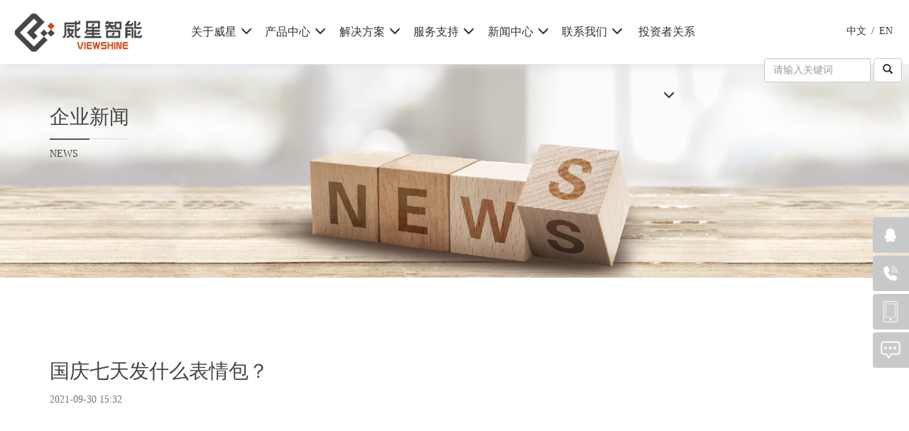

--- FILE ---
content_type: text/html; charset=utf-8
request_url: https://viewshine.cn/index.php?c=show&id=765
body_size: 7549
content:
<!--当前页面的模板文件是：C:\wwwroot\viewshine.cn/templates/pc/vstar/home/news/show.html （本代码只在调试模式下显示）-->
<!DOCTYPE html>
<html lang="en">
<head>
<meta charset="utf-8">
<meta http-equiv="X-UA-Compatible" content="IE=edge">
<meta content="width=device-width, initial-scale=1.0, maximum-scale=1.0, user-scalable=0" name="viewport" />
<meta name="renderer" content="webkit">
<link rel="shortcut icon" href="/favicon.ico" />

<title>国庆七天发什么表情包？-企业新闻-新闻中心-浙江威星智能仪表股份有限公司</title>
<meta name="keywords" content="" />
<meta name="description" content="" />

<link href="https://lib.baomitu.com/twitter-bootstrap/3.3.7/css/bootstrap.min.css" rel="stylesheet">
<link rel="stylesheet" href="https://lib.baomitu.com/font-awesome/4.7.0/css/font-awesome.min.css" />
<link rel="stylesheet" href="https://at.alicdn.com/t/font_1386034_zg4r70zcbt.css">
<link href="https://www.viewshine.cn/statics/vstar/css/style.css?111" rel="stylesheet">
<link href="https://www.viewshine.cn/statics/vstar/css/media.css?222" rel="stylesheet">

<script src="https://lib.baomitu.com/jquery/3.1.1/jquery.min.js"> </script>
<script src="/statics/js/layer/layer.js" type="text/javascript"></script>
<script src="/statics/js/cms.js" type="text/javascript"></script>
<style>
	.bgf7{
		     background: #fff; 
	}
</style>
</head>
<body>
<script type="text/javascript">
let nav = (status) => {
    if(status) {
        document.querySelector('.wapnav').classList.add('show')
    } else {
        document.querySelector('.wapnav').classList.remove('show')
    }
}
let navToggle = (e) => {
    let hasShow = e.className.indexOf('show')
    let height
    if(hasShow == -1) {
        document.querySelectorAll('.wapnav li i').forEach((item, index, array) => {
            item.removeAttribute('class')
        })
        e.classList.add('show')
        document.querySelectorAll('.drop-nav').forEach((item, index, array) => {
            item.removeAttribute('style')
        })
        height = e.nextElementSibling.nextElementSibling.children.length * document.querySelector('.drop-nav a').clientHeight
    } else {
        e.classList.remove('show')
        e.nextElementSibling.nextElementSibling.removeAttribute('style')
    }
    e.nextElementSibling.nextElementSibling.style.height = height + 'px'
}
</script>
<script>
$(document).ready(function(){ 
$("header ul.f-cb li:last > a, header ul.f-cb li:last .m-b, header ul.f-cb li:last .more, .wapnav ul li:last .aaab").attr("href","https://www.viewshine.cn/index.php?c=api&m=weixing&nminutes_1=分时");

});
</script>

<div class="visible-xs-block">
    <div class="headbox">
    <div class="headwap">
        <div class="logo"><a href="https://www.viewshine.cn/"><img src="https://www.viewshine.cn/uploadfile/201909/116d8395f6.png" alt="浙江威星智能仪表股份有限公司"></a></div>
        <div class="nav-button" onclick="nav(true)">
            <span></span>
        </div>
    </div>
    </div>
    <div class="wapnav">
        <div class="nav-t"><i onclick="nav(false)">&#xe6db;</i>网站导航</div>
        <ul>
            <li class=""><a href="https://www.viewshine.cn/">首页</a></li>
                        <li class="">
                <i onclick="navToggle(this)">&#xe6df;</i>
                <a href="/index.php?c=category&id=1" class="aaab">关于威星</a>                <div class="drop-nav">
                                        <a href="/index.php?c=category&id=2"><i>&#xe6e0;</i> 品牌故事</a>                    <a href="/index.php?c=category&id=4"><i>&#xe6e0;</i> 经营理念</a>                    <a href="/index.php?c=category&id=3"><i>&#xe6e0;</i> 人力资源</a>                    <a href="/index.php?c=category&id=5"><i>&#xe6e0;</i> 党建活动</a>                    <a href="/index.php?c=category&id=6"><i>&#xe6e0;</i> 社会责任</a>                </div>            </li>
                        <li class="">
                <i onclick="navToggle(this)">&#xe6df;</i>
                <a href="/index.php?c=category&id=53" class="aaab">产品中心</a>                <div class="drop-nav">
                                        <a href="/index.php?c=category&id=54"><i>&#xe6e0;</i> 智能燃气表系列</a>                    <a href="/index.php?c=category&id=57"><i>&#xe6e0;</i> 计量产品系列</a>                    <a href="/index.php?c=category&id=55"><i>&#xe6e0;</i> 智能水表系列</a>                    <a href="/index.php?c=category&id=56"><i>&#xe6e0;</i> 智慧云平台</a>                </div>            </li>
                        <li class="">
                <i onclick="navToggle(this)">&#xe6df;</i>
                <a href="/index.php?c=category&id=14" class="aaab">解决方案</a>                <div class="drop-nav">
                                        <a href="/index.php?c=category&id=18"><i>&#xe6e0;</i> 超声波计量解决方案</a>                    <a href="/index.php?c=category&id=13"><i>&#xe6e0;</i> 物联网智慧解决方案</a>                    <a href="/index.php?c=category&id=15"><i>&#xe6e0;</i> IC卡预付费方案</a>                    <a href="/index.php?c=category&id=16"><i>&#xe6e0;</i> 无线远传解决方案</a>                    <a href="/index.php?c=category&id=17"><i>&#xe6e0;</i> 燃气云解决方案</a>                </div>            </li>
                        <li class="">
                <i onclick="navToggle(this)">&#xe6df;</i>
                <a href="/index.php?c=category&id=34" class="aaab">服务支持</a>                <div class="drop-nav">
                                        <a href="/index.php?c=category&id=35"><i>&#xe6e0;</i> 服务网点</a>                    <a href="/index.php?c=category&id=36"><i>&#xe6e0;</i> 常见问题</a>                    <a href="/index.php?c=category&id=37"><i>&#xe6e0;</i> 资料下载</a>                </div>            </li>
                        <li class=" on">
                <i onclick="navToggle(this)">&#xe6df;</i>
                <a href="/index.php?c=category&id=45" class="aaab">新闻中心</a>                <div class="drop-nav">
                                        <a href="/index.php?c=category&id=46"><i>&#xe6e0;</i> 企业新闻</a>                    <a href="/index.php?c=category&id=47"><i>&#xe6e0;</i> 媒体报道</a>                </div>            </li>
                        <li class="">
                <i onclick="navToggle(this)">&#xe6df;</i>
                <a href="/index.php?c=category&id=48" class="aaab">联系我们</a>                <div class="drop-nav">
                                        <a href="/index.php?c=category&id=50"><i>&#xe6e0;</i> 联系我们</a>                    <a href="/index.php?c=category&id=52"><i>&#xe6e0;</i> 加入我们</a>                </div>            </li>
                        <li class="">
                <i onclick="navToggle(this)">&#xe6df;</i>
                <a href="/index.php?c=category&id=51" class="aaab">投资者关系</a>                <div class="drop-nav">
                                        <a href="/index.php?c=category&id=39"><i>&#xe6e0;</i> 公司公告</a>                    <a href="/index.php?c=category&id=40"><i>&#xe6e0;</i> 投资者交流</a>                    <a href="/index.php?c=category&id=79"><i>&#xe6e0;</i> 投资者教育保护</a>                </div>            </li>
                        <!--<li class=""><a href="/index.php?c=api&m=weixing&nminutes_1=分时">投资者关系</a></li>-->
            <div class="laug">
                <span><a href="https://en.viewshine.cn/" target="_blank"><img src="https://www.viewshine.cn/statics/vstar/img/en_ico.jpg" alt=""><font>English</font></a></span>
                <span><a href="https://www.viewshine.cn/"><img src="https://www.viewshine.cn/statics/vstar/img/cn_ico.jpg" alt=""><font>Chinese</font></a></span>
            </div>
        </ul>
    </div>
</div>


<div class="hidden-xs">
<div class="h90"></div>
<header>
<div class="header">
<div class="logo"><a href="https://www.viewshine.cn/"><img src="https://www.viewshine.cn/uploadfile/201909/116d8395f6.png" alt="浙江威星智能仪表股份有限公司"></a></div>
<nav class="nav-box">
<ul class="f-cb">
        <li class="about-li">
        <a href="/index.php?c=category&id=1" class="tit">关于威星<span class="glyphicon glyphicon-menu-down"></span></a>
                <div class="con f-cb none">
            <div class="left">
                                <a href="/index.php?c=category&id=2" class="link-b abt ico_1 text-center">
                                        <div class="img">
                        <img src="https://www.viewshine.cn/uploadfile/201909/9809cf7db7.png" alt="">
                    </div>
                                        <span>品牌故事</span>
                </a>
                                <a href="/index.php?c=category&id=4" class="link-b abt ico_1 text-center">
                                        <div class="img">
                        <img src="https://www.viewshine.cn/uploadfile/201909/6f2316f959.png" alt="">
                    </div>
                                        <span>经营理念</span>
                </a>
                                <a href="/index.php?c=category&id=3" class="link-b abt ico_1 text-center">
                                        <div class="img">
                        <img src="https://www.viewshine.cn/uploadfile/201909/2fc9a96309.png" alt="">
                    </div>
                                        <span>人力资源</span>
                </a>
                                <a href="/index.php?c=category&id=5" class="link-b abt ico_1 text-center">
                                        <div class="img">
                        <img src="https://www.viewshine.cn/uploadfile/201909/0998284f78.png" alt="">
                    </div>
                                        <span>党建活动</span>
                </a>
                                <a href="/index.php?c=category&id=6" class="link-b abt ico_1 text-center">
                                        <div class="img">
                        <img src="https://www.viewshine.cn/uploadfile/201909/25e2107d1c.png" alt="">
                    </div>
                                        <span>社会责任</span>
                </a>
                            </div>
            <div class="right">
            <span class="content">
                <a href="/index.php?c=category&id=1" class="m-b">
                    <img src="https://www.viewshine.cn/uploadfile/201912/57799c19e0.png" alt="关于威星">
                    <p>关于威星</p>
                </a>
                <a href="/index.php?c=category&id=1" class="more">点击查看 <span class="glyphicon glyphicon-menu-right"></span></a>
            </span>
            </div>
        </div>
            </li>
        <li class="about-li">
        <a href="/index.php?c=category&id=53" class="tit">产品中心<span class="glyphicon glyphicon-menu-down"></span></a>
                <div class="con f-cb none" id="mpro">
        <div class="mprowid">
                        <div class="confl">
                <h4><a href="/index.php?c=category&id=54"><img src="https://www.viewshine.cn/uploadfile/201912/fb4674af6c.png"> 智能燃气表系列</a></h4>
                                                <p><a href="/index.php?c=category&id=63">民用智能燃气表</a></p>                <p><a href="/index.php?c=category&id=64">商业智能燃气表</a></p>                <p><a href="/index.php?c=category&id=65">工业智能燃气表</a></p>                            </div>
                        <div class="confl">
                <h4><a href="/index.php?c=category&id=57"><img src="https://www.viewshine.cn/uploadfile/201912/df01de806e.png"> 计量产品系列</a></h4>
                                                <p><a href="/index.php?c=category&id=69">民用超声波燃气表</a></p>                <p><a href="/index.php?c=category&id=70">商业超声波燃气表</a></p>                <p><a href="/index.php?c=category&id=71">工业流量计</a></p>                            </div>
                        <div class="confl">
                <h4><a href="/index.php?c=category&id=55"><img src="https://www.viewshine.cn/uploadfile/202001/c969cb50af.png"> 智能水表系列</a></h4>
                                                <p><a href="/index.php?c=category&id=72">智能远传机械水表</a></p>                <p><a href="/index.php?c=category&id=73">超声智能水表</a></p>                <p><a href="/index.php?c=category&id=83">智能远传大口径机械水表</a></p>                <p><a href="/index.php?c=category&id=84">流量计</a></p>                            </div>
                        <div class="confl">
                <h4><a href="/index.php?c=category&id=56"><img src="https://www.viewshine.cn/uploadfile/201912/6e0b46dd50.png"> 智慧云平台</a></h4>
                                                <p><a href="/index.php?c=category&id=74">智慧客服解决方案</a></p>                <p><a href="/index.php?c=category&id=75">智慧运行解决方案</a></p>                <p><a href="/index.php?c=category&id=81">低成本增值解决方案</a></p>                <p><a href="/index.php?c=category&id=82">智慧水务平台</a></p>                            </div>
                    </div>
        </div>
            </li>
        <li class="about-li">
        <a href="/index.php?c=category&id=14" class="tit">解决方案<span class="glyphicon glyphicon-menu-down"></span></a>
                <div class="con f-cb none">
            <div class="left">
                                <a href="/index.php?c=category&id=18" class="link-b abt ico_1 text-center">
                                        <div class="img">
                        <img src="https://www.viewshine.cn/uploadfile/201912/1a7b070bf5.png" alt="">
                    </div>
                                        <span>超声波计量解决方案</span>
                </a>
                                <a href="/index.php?c=category&id=13" class="link-b abt ico_1 text-center">
                                        <div class="img">
                        <img src="https://www.viewshine.cn/uploadfile/201912/ce7d46ecdb.png" alt="">
                    </div>
                                        <span>物联网智慧解决方案</span>
                </a>
                                <a href="/index.php?c=category&id=15" class="link-b abt ico_1 text-center">
                                        <div class="img">
                        <img src="https://www.viewshine.cn/uploadfile/201912/7fb3c77f09.png" alt="">
                    </div>
                                        <span>IC卡预付费方案</span>
                </a>
                                <a href="/index.php?c=category&id=16" class="link-b abt ico_1 text-center">
                                        <div class="img">
                        <img src="https://www.viewshine.cn/uploadfile/201912/5f1e5fd34d.png" alt="">
                    </div>
                                        <span>无线远传解决方案</span>
                </a>
                                <a href="/index.php?c=category&id=17" class="link-b abt ico_1 text-center">
                                        <div class="img">
                        <img src="https://www.viewshine.cn/uploadfile/201912/edbe68fa96.png" alt="">
                    </div>
                                        <span>燃气云解决方案</span>
                </a>
                            </div>
            <div class="right">
            <span class="content">
                <a href="/index.php?c=category&id=14" class="m-b">
                    <img src="https://www.viewshine.cn/uploadfile/201912/a8805c3a8b.jpg" alt="解决方案">
                    <p>解决方案</p>
                </a>
                <a href="/index.php?c=category&id=14" class="more">点击查看 <span class="glyphicon glyphicon-menu-right"></span></a>
            </span>
            </div>
        </div>
            </li>
        <li class="about-li">
        <a href="/index.php?c=category&id=34" class="tit">服务支持<span class="glyphicon glyphicon-menu-down"></span></a>
                <div class="con f-cb none">
            <div class="left">
                                <a href="/index.php?c=category&id=35" class="link-b abt ico_1 text-center">
                                        <div class="img">
                        <img src="https://www.viewshine.cn/uploadfile/201912/19b3c85083.png" alt="">
                    </div>
                                        <span>服务网点</span>
                </a>
                                <a href="/index.php?c=category&id=36" class="link-b abt ico_1 text-center">
                                        <div class="img">
                        <img src="https://www.viewshine.cn/uploadfile/201912/e8ace248ab.png" alt="">
                    </div>
                                        <span>常见问题</span>
                </a>
                                <a href="/index.php?c=category&id=37" class="link-b abt ico_1 text-center">
                                        <div class="img">
                        <img src="https://www.viewshine.cn/uploadfile/201912/abfaccefb6.png" alt="">
                    </div>
                                        <span>资料下载</span>
                </a>
                            </div>
            <div class="right">
            <span class="content">
                <a href="/index.php?c=category&id=34" class="m-b">
                    <img src="https://www.viewshine.cn/uploadfile/201912/66c5fec245.jpg" alt="服务支持">
                    <p>服务支持</p>
                </a>
                <a href="/index.php?c=category&id=34" class="more">点击查看 <span class="glyphicon glyphicon-menu-right"></span></a>
            </span>
            </div>
        </div>
            </li>
        <li class="about-li">
        <a href="/index.php?c=category&id=45" class="tit">新闻中心<span class="glyphicon glyphicon-menu-down"></span></a>
                <div class="con f-cb none">
            <div class="left">
                                <a href="/index.php?c=category&id=46" class="link-b abt ico_1 text-center">
                                        <div class="img">
                        <img src="https://www.viewshine.cn/uploadfile/201909/9c43b07122.png" alt="">
                    </div>
                                        <span>企业新闻</span>
                </a>
                                <a href="/index.php?c=category&id=47" class="link-b abt ico_1 text-center">
                                        <div class="img">
                        <img src="https://www.viewshine.cn/uploadfile/201909/e85d6aa839.png" alt="">
                    </div>
                                        <span>媒体报道</span>
                </a>
                            </div>
            <div class="right">
            <span class="content">
                <a href="/index.php?c=category&id=45" class="m-b">
                    <img src="https://www.viewshine.cn/uploadfile/201912/7195699f6d.jpg" alt="新闻中心">
                    <p>新闻中心</p>
                </a>
                <a href="/index.php?c=category&id=45" class="more">点击查看 <span class="glyphicon glyphicon-menu-right"></span></a>
            </span>
            </div>
        </div>
            </li>
        <li class="about-li">
        <a href="/index.php?c=category&id=48" class="tit">联系我们<span class="glyphicon glyphicon-menu-down"></span></a>
                <div class="con f-cb none">
            <div class="left">
                                <a href="/index.php?c=category&id=50" class="link-b abt ico_1 text-center">
                                        <div class="img">
                        <img src="https://www.viewshine.cn/uploadfile/201912/e2ed3b2265.png" alt="">
                    </div>
                                        <span>联系我们</span>
                </a>
                                <a href="/index.php?c=category&id=52" class="link-b abt ico_1 text-center">
                                        <div class="img">
                        <img src="https://www.viewshine.cn/uploadfile/201912/66add2f2d7.png" alt="">
                    </div>
                                        <span>加入我们</span>
                </a>
                            </div>
            <div class="right">
            <span class="content">
                <a href="/index.php?c=category&id=48" class="m-b">
                    <img src="https://www.viewshine.cn/uploadfile/201912/c2a565c760.jpg" alt="联系我们">
                    <p>联系我们</p>
                </a>
                <a href="/index.php?c=category&id=48" class="more">点击查看 <span class="glyphicon glyphicon-menu-right"></span></a>
            </span>
            </div>
        </div>
            </li>
        <li class="about-li">
        <a href="/index.php?c=category&id=51" class="tit">投资者关系<span class="glyphicon glyphicon-menu-down"></span></a>
                <div class="con f-cb none">
            <div class="left">
                                <a href="/index.php?c=category&id=39" class="link-b abt ico_1 text-center">
                                        <span>公司公告</span>
                </a>
                                <a href="/index.php?c=category&id=40" class="link-b abt ico_1 text-center">
                                        <span>投资者交流</span>
                </a>
                                <a href="/index.php?c=category&id=79" class="link-b abt ico_1 text-center">
                                        <span>投资者教育保护</span>
                </a>
                            </div>
            <div class="right">
            <span class="content">
                <a href="/index.php?c=category&id=51" class="m-b">
                    <img src="https://www.viewshine.cn/uploadfile/202212/355e8236f4.jpg" alt="投资者关系">
                    <p>投资者关系</p>
                </a>
                <a href="/index.php?c=category&id=51" class="more">点击查看 <span class="glyphicon glyphicon-menu-right"></span></a>
            </span>
            </div>
        </div>
            </li>
    </ul>
</nav>
    
    <div class="langbtn">
        <!--<a href="/"><img src="https://www.viewshine.cn/statics/vstar/img/cn_ico.jpg" alt="" /></a> <a href="" target="_blank"><img src="https://www.viewshine.cn/statics/vstar/img/en_ico.jpg" alt="" /></a>-->
        <a href="https://www.viewshine.cn/">中文</a> / <a href="http://en.viewshine.cn" target="_blank">EN</a>
    </div>
    
    <div class="searchdiv">
        <form class="form-inline" name="search" action="index.php" type="get">
        <div class="form-group">
        <label class="sr-only" for="exampleInputAmount">Amount (in dollars)</label>
        <div class="input-group">
        <!--<div class="input-group-addon"><i class="glyphicon glyphicon-search"></i></div>-->
        <input type="text" class="form-control" id="keyword" name="keyword" placeholder="请输入关键词">
        <input type="hidden" name="s" value="so"/>
                <input type="hidden" name="module" value=""/>
        </div>
        </div>
        <button type="submit" class="btn btn-default" onclick="return(searchBy())"><i class="glyphicon glyphicon-search"></i></button>
        </form>
    </div>
<!--
    <div class="nav-right">
        <a href="/index.php?c=api&m=weixing&nminutes_1=分时" target="_blank"><span>投资者关系</span></a>
    </div>
-->
<script type="text/javascript">
function searchBy() {
    var value = $("#keyword").val();
    if(value == "") {
        dr_tips("Please enter product keywords");
        return false;
    }
    return true;
}
</script>
</div>
</header>
</div>

<div class="about banner">
	<img src="https://www.viewshine.cn/uploadfile/201912/16f89b285a.jpg" alt="">
</div>
<div class="aboutext container">
	<div class="banner-describe">
		<p class="btit">企业新闻</p>
		<div class="clearfix"><span></span><span></span></div>
		<p class="btxt">NEWS</p>
	</div>
</div>

<div class="news-detail">
    <ul class="pmenu">
        <li class="active"><a href="/index.php?c=category&id=45">新闻中心<i class="iconfont icon-next1"></i></a></li>
    </ul>
    <div class="container">
        <div class="head ptb4">
            <p class="tit">国庆七天发什么表情包？</p>
            <span class="date">2021-09-30 15:32</span>
        </div>
        <div class="content bgf7">
                    </div>
    </div>
</div>

<!-- footer -->
<footer>
<div class="container">
<div class="line1 pbt3 clearfix">
        <div class="fcol fid1">
        <h5 class="ptb1">关于威星</h5>
                <p>
            <a href="/index.php?c=category&id=2" class="">品牌故事</a>
        </p>
                <p>
            <a href="/index.php?c=category&id=4" class="">经营理念</a>
        </p>
                <p>
            <a href="/index.php?c=category&id=3" class="">人力资源</a>
        </p>
                <p>
            <a href="/index.php?c=category&id=5" class="">党建活动</a>
        </p>
                <p>
            <a href="/index.php?c=category&id=6" class="">社会责任</a>
        </p>
            </div>
        <div class="fcol fid53">
        <h5 class="ptb1">产品中心</h5>
                <p>
            <a href="/index.php?c=category&id=54" class="">智能燃气表系列</a>
        </p>
                <p>
            <a href="/index.php?c=category&id=57" class="">计量产品系列</a>
        </p>
                <p>
            <a href="/index.php?c=category&id=55" class="">智能水表系列</a>
        </p>
                <p>
            <a href="/index.php?c=category&id=56" class="">智慧云平台</a>
        </p>
            </div>
        <div class="fcol fid14">
        <h5 class="ptb1">解决方案</h5>
                <p>
            <a href="/index.php?c=category&id=18" class="">超声波计量解决方案</a>
        </p>
                <p>
            <a href="/index.php?c=category&id=13" class="">物联网智慧解决方案</a>
        </p>
                <p>
            <a href="/index.php?c=category&id=15" class="">IC卡预付费方案</a>
        </p>
                <p>
            <a href="/index.php?c=category&id=16" class="">无线远传解决方案</a>
        </p>
                <p>
            <a href="/index.php?c=category&id=17" class="">燃气云解决方案</a>
        </p>
            </div>
        <div class="fcol fid34">
        <h5 class="ptb1">服务支持</h5>
                <p>
            <a href="/index.php?c=category&id=35" class="">服务网点</a>
        </p>
                <p>
            <a href="/index.php?c=category&id=36" class="">常见问题</a>
        </p>
                <p>
            <a href="/index.php?c=category&id=37" class="">资料下载</a>
        </p>
            </div>
        <div class="fcol fid45">
        <h5 class="ptb1">新闻中心</h5>
                <p>
            <a href="/index.php?c=category&id=46" class="active">企业新闻</a>
        </p>
                <p>
            <a href="/index.php?c=category&id=47" class="">媒体报道</a>
        </p>
            </div>
        <div class="fcol fid48">
        <h5 class="ptb1">联系我们</h5>
                <p>
            <a href="/index.php?c=category&id=50" class="">联系我们</a>
        </p>
                <p>
            <a href="/index.php?c=category&id=52" class="">加入我们</a>
        </p>
            </div>
        <div class="fcol fid51">
        <h5 class="ptb1">投资者关系</h5>
                <p>
            <a href="/index.php?c=category&id=39" class="">公司公告</a>
        </p>
                <p>
            <a href="/index.php?c=category&id=40" class="">投资者交流</a>
        </p>
                <p>
            <a href="/index.php?c=category&id=79" class="">投资者教育保护</a>
        </p>
            </div>
        <!--
    <div class="fcol fid51">
    	<h5 class="ptb1">投资者关系</h5>
    	<p><a href="/index.php?c=category&id=38" >定期报告</a></p>
        <p><a href="/index.php?c=api&m=weixing&nminutes_1=分时" >公司公告</a></p>
        <p><a href="/index.php?c=api&m=weixing&nminutes_1=分时">投资者交流</a></p>
        
    </div>
    -->
    <!--<div class="fcol">-->
    <!--    <h5 class="ptb1">联系我们</h5>-->
    <!--    <p>-->
    <!--        <a href="">4006-157-808</a>-->
    <!--    </p>-->
    <!--    <p>-->
    <!--        <a href="">marketing@viewshine.cn</a>-->
    <!--    </p>-->
    <!--</div>-->
    <div class="fcol">
    	        <h5 class="ptb1">联系我们</h5>
        <p>
            <a href="">4006-157-808</a>
        </p>
        <p>
            <a href="">marketing@viewshine.cn</a>
        </p>
        
        
        <img src="https://www.viewshine.cn/uploadfile/201909/32031a0e4b.png" style="margin-top:5px;"><p style="padding-left: 22px; color:#f3f2f2;">官方微信</p>
        <div class="icon-group">
            <a href="https://www.facebook.com">
                <i class="iconfont icon-facebook"></i>
            </a>
            <a href="https://twitter.com">
                <i class="iconfont icon-tuite"></i>
            </a>
            <a href="https://www.weibo.com">
                <i class="iconfont icon-weobo"></i>
            </a>
            <a href="https://qzone.qq.com/">
                <i class="iconfont icon-icon"></i>
            </a>        </div>
  
    </div>
</div>
</div>
<hr class="hr">
<div class="ftbtm text-center ptb1">
<p>&copy; 2026&nbsp;浙江威星智能仪表股份有限公司 All Rights Reserved</p>
<p><a style="color:#c8c8c4;" href="https://beian.miit.gov.cn/" target="_blank">浙ICP备10212408号-1</a>
<script>
var _hmt = _hmt || [];
(function() {
  var hm = document.createElement("script");
  hm.src = "https://hm.baidu.com/hm.js?c9bbfd4726793b9185ab40ffce5ddda6";
  var s = document.getElementsByTagName("script")[0]; 
  s.parentNode.insertBefore(hm, s);
})();
</script>
</p>
</div>
</footer>




<!-- 右侧导航 -->
<ul class="right_nav">
  <li>
     <div class="iconBox oln_ser"> 
        <img src='https://www.viewshine.cn/statics/vstar/img/rnqq.png'>
        <h4>在线客服</h4>
     </div>
     <div class="hideBox">
        <div class="hb">
           <h5>在线咨询</h5>
           <div class="qqtalk">
              <a target="_blank" href="http://wpa.qq.com/msgrd?v=3&uin=3365713307&site=qq&menu=yes">
                 <span><img src="https://www.viewshine.cn/statics/vstar/img/online.png" alt="点击发消息" title="点击发消息" /></span>
                 <p>QQ在线客服</p>
              </a>
           </div>
        </div>
     </div>
  </li>
  <li>
     <div class="iconBox phe_num">
        <img src='https://www.viewshine.cn/statics/vstar/img/rncall.png'>
        <h4>联系电话</h4>
     </div>
     <div class="hideBox">
        <div class="hb">
           <h5>咨询电话</h5>
           <p>4006-157-808</p>
        </div>
     </div>
  </li>
  <li>
     <div class="iconBox">
        <img src='https://www.viewshine.cn/statics/vstar/img/rnphone.png'>
        <h4>官方微信</h4>
     </div>
     <div class="hideBox">
        <div class="hb">
           <h5>手机扫一扫打开</h5>
           <img src='https://www.viewshine.cn/uploadfile/201909/32031a0e4b.png'>
        </div>
     </div>
  </li>
  <li>
     <div class="iconBox to_msg">
        <img src='https://www.viewshine.cn/statics/vstar/img/rnmsg.png'>
        <h4>联系方式</h4>
     </div>
  </li>
  <li>
     <div class="iconBox top">
        <img src='https://www.viewshine.cn/statics/vstar/img/rntop.png'>
        <h4>回到顶部</h4>
     </div>
  </li>
</ul>
   
   


<script src="https://lib.baomitu.com/twitter-bootstrap/3.3.7/js/bootstrap.min.js"></script>
<script src="https://www.viewshine.cn/statics/vstar/js/index.js"></script>
<script src="https://www.viewshine.cn/statics/vstar/js/mine.js"></script>
<script type="text/javascript">
    $(function() {
        Carousel.init($("#carousel"));
        $("#carousel").init();
    });
</script>
<script type="text/javascript" src='https://www.viewshine.cn/statics/vstar/js/rightAsk.js'></script>




</body>
</html>

--- FILE ---
content_type: text/css
request_url: https://at.alicdn.com/t/font_1386034_zg4r70zcbt.css
body_size: 4444
content:
@font-face {font-family: "iconfont";
  src: url('//at.alicdn.com/t/font_1386034_zg4r70zcbt.eot?t=1569402103714'); /* IE9 */
  src: url('//at.alicdn.com/t/font_1386034_zg4r70zcbt.eot?t=1569402103714#iefix') format('embedded-opentype'), /* IE6-IE8 */
  url('[data-uri]') format('woff2'),
  url('//at.alicdn.com/t/font_1386034_zg4r70zcbt.woff?t=1569402103714') format('woff'),
  url('//at.alicdn.com/t/font_1386034_zg4r70zcbt.ttf?t=1569402103714') format('truetype'), /* chrome, firefox, opera, Safari, Android, iOS 4.2+ */
  url('//at.alicdn.com/t/font_1386034_zg4r70zcbt.svg?t=1569402103714#iconfont') format('svg'); /* iOS 4.1- */
}

.iconfont {
  font-family: "iconfont" !important;
  font-size: 16px;
  font-style: normal;
  -webkit-font-smoothing: antialiased;
  -moz-osx-font-smoothing: grayscale;
}

.icon-icon:before {
  content: "\e654";
}

.icon-icnext:before {
  content: "\e633";
}

.icon-next:before {
  content: "\e61a";
}

.icon-weobo:before {
  content: "\e634";
}

.icon-knoprevious:before {
  content: "\e636";
}

.icon-search:before {
  content: "\e662";
}

.icon-qq:before {
  content: "\e682";
}

.icon-play:before {
  content: "\e890";
}

.icon-tel-24:before {
  content: "\e612";
}

.icon-pdf1:before {
  content: "\e62a";
}

.icon-the_previous_step:before {
  content: "\e6b3";
}

.icon-the_next_step:before {
  content: "\e6b4";
}

.icon-fenxiangQQhaoyou:before {
  content: "\e604";
}

.icon-slider-wx:before {
  content: "\e65e";
}

.icon-tuite:before {
  content: "\e985";
}

.icon-pdf:before {
  content: "\e627";
}

.icon-tiem:before {
  content: "\e644";
}

.icon-next1:before {
  content: "\e6a2";
}

.icon-Down:before {
  content: "\e60f";
}

.icon-facebook:before {
  content: "\e63f";
}



--- FILE ---
content_type: text/css
request_url: https://www.viewshine.cn/statics/vstar/css/style.css?111
body_size: 16812
content:
@charset uft-8;

@font-face {
    font-family: "element-icons";
    src: url(../fonts/element-icons.woff) format('woff'), url(../fonts/element-icons.ttf) format('truetype');
}

* {margin: 0;padding: 0;}
a {color: #333; outline: none;}
a:hover, a:focus {color: #f00; text-decoration: none; outline: none;}
ul,ol,li {list-style: none; outline: none; padding-left: 0; text-align: left;}
em {font-style: normal;}
input,select {outline: none;}
body {overflow-x: hidden; font-size: 14px;  color: #444; font-family: "黑体","宋体", "element-icons";}
.h1, .h2, .h3, .h4, .h5, .h6, h1, h2, h3, h4, h5, h6 {font-weight: 400;}


.ptb1{padding-top:1em;padding-bottom:1em}
.ptb2{padding-top:2em;padding-bottom:2em}
.ptb3{padding-top:3em;padding-bottom:3em}
.ptb4{padding-top:4em;padding-bottom:4em}
.ptb5{padding-top:5em;padding-bottom:5em}
.ptb6{padding-top:6em;padding-bottom:6em}
.ptb7{padding-top:7em;padding-bottom:7em}
.mbt1{margin-top:1em}
.mbt2{margin-top:2em}
.mbt3{margin-top:3em}
.mbb1{margin-bottom:1em}
.mbb2{margin-bottom:2em}
.mbb3{margin-bottom:3em}
.pbt1{padding-top:1em}
.pbt2{padding-top:2em}
.pbt3{padding-top:3em}
.pbb1{padding-bottom:1em}
.pbb2{padding-bottom:2em}
.pbb3{padding-bottom:3em}
.lh24 {line-height: 24px;}
.bgf7{background: #f7f7f7;}
.fl{float: left;}
.fr{float: right;}
.m-c{color: #c5471c}
h2{color: #c5471c;font-size:2em;}
h3{font-size: 1.8em;color: #c5471c;}

.right_nav{ right:0; top:42%; position:fixed; text-align:left; z-index:999;}
.right_nav li{background:#c8c9ca;margin:4px 0;padding: 10px;border-top-left-radius: 4px;border-bottom-left-radius: 4px;cursor:pointer;position:relative; right: -70px;}
.right_nav li .iconBox{text-align: center;overflow: hidden;display: flex;align-items: center;justify-content: space-between}
.right_nav li img{width: 30px;height:30px;}
.right_nav li h4{color: #fff;font-size:14px;margin:2px 0;margin-left: 15px;}
.right_nav li:hover{background:#d04710}
.right_nav li .hideBox{display: none;position: absolute;right:120px;padding:10px;padding-right: 15px; top:-10px;z-index: 999; width: 200px;}
.right_nav li .hideBox .hb{border: 1px solid #ccc;background-color: #fff; padding: 10px 20px;border-top: 2px solid #d04710;border-bottom-left-radius: 4px;border-bottom-right-radius: 4px;}
.right_nav li .hideBox .hb h5{padding: 5px 0;border-bottom: 2px solid #ccc;color: #d04710;font-size: 16px;font-weight: 400;display: block;white-space: nowrap; margin-bottom:0;}
.right_nav li .hideBox .hb p {margin-top: 5px;font-size: 18px;font-weight: 700;}
.right_nav li .hideBox .hb .qqtalk{margin-top: 10px;}
.right_nav li .hideBox .hb .qqtalk a{display: flex;align-items: center}
.right_nav li .hideBox .hb .qqtalk img{width: 25px;height:25px;}
.right_nav li .hideBox .hb .qqtalk p{font-size: 14px;font-weight: 400;white-space: nowrap; /*margin-top: -5px;*/ margin-left: 5px;}
.right_nav li:nth-child(3) .hideBox img{width:140px;height: 140px;margin-top: 10px;}

#page {padding-top: 4em; text-align:center;}
#page .pagination {display: inline-block;}
#page .pagination li {width:auto; padding:0; border:0px transparent; margin-right:0;  float:none;}


.tc, .page {text-align: center;}
.page {line-height:normal;}
.page ul {margin:0 auto 0;}
.page .pagination>.active>a {background:#d04710; border-color:#d04710;}

.h90 {height: 90px; width:100%;}
header {position:fixed; top:0; width:100%; z-index:100; /*display: flex; justify-content: center; align-items: center;*/}
header .header {height: 90px;position: relative; background:#fff;     box-shadow: 0 0 15px #ddd;}
header .logo{float: left; line-height: 90px; margin-left: 20px;}
header .logo img{ height: 55px;}
header .nav-box {width: 60%; margin: 0 auto;}

header .nav-right {float: right; padding-top:35px; }
header .searchdiv {margin:0 10px; transition: all 0.4s; float: right; padding-top:28px;}
header .searchdiv .form-control {width: 150px!important;}
header .langbtn {float:right; padding-top:34px; margin-right: 20px;}
header .langbtn a {display:inline-block; padding:0 3px;}
/*header .searchdiv .form-group {display:none;}*/
/*header .searchdiv:hover .form-group {display:inline-block;}*/

header .nav-box ul {width: 100%;margin-bottom: 0; }
header .nav-box li {width: 12.6%; float: left; text-align: center; line-height: 90px; margin-left: 1%;}
header .nav-box li:hover a.tit span{transform: rotate(180deg);}
header .nav-box a.tit {font-size: 16px; color: #333; height: 100%; display: block; width: 100%; transition: all .3s; }
header .nav-box a.tit span{margin-left: 6px; transition: all .5s;transform: rotate(0deg);}
header .nav-box li:hover a.tit {color: #d42719 }
header .nav-box .con {position: absolute; top: 90px; left: 0; background: rgba(255,255,255,.9); display: none; box-shadow: 0 5px 10px rgba(0, 0, 0, .2); z-index: 500; width: 100%; padding: 2em 20%;}
header .nav-box .left {float: left;  width: 50%; padding:0 3em;}
header .nav-box .right{width: 50%;float: right;padding: 0 4em;border-left: 1px solid #d04710;}
header .nav-box .link-b { width: 100%; display: block; padding-left: 1%; text-align: left; font-size: 16px; color: #333; line-height: 46px; margin-bottom: 5px; transition: background .3s, color .3s; }
header .nav-box .abt {width: 50%; float: left;margin-bottom: 2em;}
header .nav-box .abt:nth-of-type(2n){float: right;}
header .nav-box .link-b span {width: 100%; display: block; background: 0; margin-left: 	2.2em;}
header .nav-box .link-b .img {width: 30px;height: 35px;float: left; margin-right: 5px;}
header .nav-box .link-b img {/*max-width: 100%;*/ width:25px;}
header .nav-box .link-b{}
header .nav-box .link-b.cur {background-color:  #e2d4d1;}

header .nav-box #mpro {padding: 4em 0;}
header .nav-box #mpro .mprowid {width:1256px; margin:0 auto; text-align:left; overflow: hidden;}
header .nav-box #mpro .confl {position:relative; width:20%; float:left; height:190px;}
header .nav-box #mpro .confl h4 {margin-bottom: 1.2em;}
header .nav-box #mpro .confl img {width:22px; margin-right:6px;}
header .nav-box #mpro .confl:nth-child(1) {border-right:1px solid #d42719; margin-right:6%; }
header .nav-box #mpro .confl:nth-child(2) {border-right:1px solid #d42719; margin-right:6%; }
header .nav-box #mpro .confl:nth-child(3) {border-right:1px solid #d42719; margin-right:6%; }
header .nav-box #mpro p {line-height:34px; margin-bottom:0; padding-left: 35px; font-size:16px;}


.slbanner .item {text-align: center;}
.slbanner .item img {display: inline-block;}

.nav-box .link-k h2 {font-size: 24px; color: #333; line-height: 24px; padding-bottom: 30px; text-align: left }
.nav-box .link-k h2 a {color: #333;}
.nav-box .link-k a.on {display: block; width: 100%; font-size: 14px; text-align: left; color: #666; line-height: 30px; transition: color .3s; }
.nav-box .content .more {width: 145px; height: 40px; line-height: 40px; background: #da2418; display: block; text-align: left; color: #fff; text-align: center; 
background-image: linear-gradient(-45deg, #d04710 , #f76e00 50%, #d04710);
background-image: -webkit-linear-gradient(-45deg, #d04710 , #f76e00 50%, #d04710);
background-image: -moz-linear-gradient(-45deg, #d04710 , #f76e00 50%, #d04710);
}
.nav-box .link-k a:hover {color: #da2418 }
.nav-box .content {width: 70%;line-height: 3em;float: left; }
.navigation {width: 100%; display: none }
.nav-box .content img {max-width: 100%; border-radius:8px 8px 0 0;}


/*banner*/
.carousel-indicators li {border:none; background-color: #fff; height: 3px; width: 30px; border-radius: 1.5px;}
.carousel-indicators .active {background-color: #e5002e; border:none; width: 30px; height: 3px; margin:1px;}

.page1 {padding-top: 1.5em;}
.page1 .menu {display: flex;justify-content: space-around;}
.page1 .menu li {padding: 10px 36px; text-align: center; background-color: #ececed; border-radius: 3px; color: #666; font-size: 16px;cursor: pointer;}
.page1 .menu .mnactive{color: #fff; 
background-image: linear-gradient(-45deg, #d04710 , #f76e00 50%, #d04710);
background-image: -webkit-linear-gradient(-45deg, #d04710 , #f76e00 50%, #d04710);
background-image: -moz-linear-gradient(-45deg, #d04710 , #f76e00 50%, #d04710);
}
/*取消左右按钮的黑色背景*/
.page1 .left{text-shadow: none;}
.page1 .zu {padding:0 0 2rem;}
.page1 .carousel-control.right, .carousel-control.left{background-image: none;}
.page1 .carousel-control{left: -150px;}
.page1  .right {right: -150px;}
.page1 .iconfont {font-size: 2em;}
.page1 .il {position: absolute;top: 50%;margin-top: -14px;left: -1em;}
.page1 .il, .page1 .ir{font-size: 30px; color: #666;}
.page1 .ir {position: absolute;top: 50%;margin-top: -14px;right: -1em;}
.page1  .item{padding: 2em 1em;}

.page1 .carousel-example-class{width: 100%;;height: 100%;}
.page1 .srt{width: 43.2%;float: left;}
.page1 .srt .img{position: relative;width: 100%;}
.page1 .srt .img1{display: block;width: 100%;animation: zhuan2 12s infinite linear}
.page1 .srt .img2{display: block;width: 100%;animation: zhuan 12s infinite linear}
/*.page1 .srt .img2{animation:zhuan 10s infinite linear;-webkit-animation:zhuan 10s infinite linear;}*/
/*.page1 .srt .img3{animation:zhuan2 12s infinite linear;-webkit-animation:zhuan2 12s infinite linear;}*/
.page1 .srt .img2{position: absolute;top: 0;left: 0;width: 100%;}
.page1 .srt .img img{width: 100%;}

.page1 .srt .img3 {position: absolute;top: 0;left: 0;width: 100%; height: 100%; padding-top: 25%; text-align: center;}
.page1 .srt .img3 > img{ max-height: 240px; width: 280px;}


.page1 a{display: block;background: #fff;overflow: hidden;opacity: 0;}
.page1 a{opacity: 1;}
.page1 a .slt{width: 50%;float: right;margin-left: 3%;padding-top: 13vh;}
.page1 a .slt .stt{font-size: 30px;font-family: ex;font-weight: bold;color: #39425f;}
.page1 a .slt .stt2{font-size: 22px;color: #a0adb6;margin: 40px 0 20px;}
.page1 a .slt .stc{line-height: 1.8;color: #39425f;}
.page1 a .slt .smore{color: #fff; width: 160px;height: 40px;margin-top: 50px;border-radius: 5px; line-height: 40px;text-align: center;transition: background-position 1s ease;background-size: 200% 100%;
background-image: linear-gradient(-45deg, #d04710 , #f76e00 50%, #d04710);
background-image: -webkit-linear-gradient(-45deg, #d04710 , #f76e00 50%, #d04710);
background-image: -moz-linear-gradient(-45deg, #d04710 , #f76e00 50%, #d04710);
}
.page1 a .slt .smore:hover{background-position: right center;}
@-webkit-keyframes zhuan{0%{ -webkit-transform: rotate(0deg);}100%{ -webkit-transform : rotate(360deg);}}
@keyframes zhuan{0%{-ms-transform: rotate(0deg);}100%{-ms- transform: rotate(360deg);}0%{-moz- transform: rotate(0deg);}100%{-moz-transform: rotate(360deg);}0%{-o- transform: rotate(0deg);}100%{-o-transform: rotate(360deg);}0%{ transform: rotate(0deg);}100%{transform: rotate(360deg);}}
@-webkit-keyframes zhuan2{0%{ -webkit-transform: rotate(0deg);}100%{ -webkit-transform : rotate(-360deg);}}
@keyframes zhuan2{0%{-ms-transform: rotate(0deg);}100%{-ms- transform: rotate(-360deg);}0%{-moz- transform: rotate(0deg);}100%{-moz-transform: rotate(-360deg);}0%{-o- transform: rotate(0deg);}100%{-o-transform: rotate(-360deg);}0%{ transform: rotate(0deg);}100%{transform: rotate(-360deg);}}


.page2 {height: 800px;background: url(../img/page2_bg.png);position: relative;padding-top: 12em;}
.ptit {font-size: 3em;color: #dc744a;display: block;width: 1em;position: absolute;left: 1em;top: 50%;margin-top: -120px}
.page2 .imgr{position: absolute;right: 0;top: 50%;margin-top: -150px;}
.page2 .p2txt {position: absolute; bottom: -2px; width: 100%;    line-height: 50px;    color: #fff;    font-size: 1.2em;    margin-bottom: 0;    padding-left: 2em;    background: rgba(0,0,0,.8);}
.poster-main{position: relative;margin: 50px auto;}
.poster-main .poster-list .poster-item{	position: absolute;left: 0;top: 0;}
.poster-main .poster-btn{position: absolute;top: 0;	cursor: pointer;}
.poster-main .poster-prev-btn{left: 0;}
.poster-main .poster-next-btn{right: 0;}
.poster-main .poster-next-btn > i,.poster-main .poster-prev-btn >i{font-size: 3em;color: #d38d73;}
.poster-main .poster-prev-btn >i{float: left;margin-top: 50%;margin-left: -1em;}
.poster-main .poster-next-btn > i{float: right;margin-top: 50%;margin-right: -1em; }


.indexsolu {height: 800px;background: url(../img/page2_bg.png);position: relative;padding-top: 15em;}
.indexsolu .ptit {font-size: 3em;color: #dc744a;display: block;width: 1em;position: absolute;left: 1em;top: 50%;margin-top: -120px}
.indexsolu .soludiv {width:80%; margin:0 auto;}
.indexsolu .soludiv .titler {position: absolute; bottom: -2px; width: 100%; transition: all .5s; line-height: 70px;  transition: all 1s;  color: #fff;    font-size: 24px;    margin-bottom: 0;    padding-left: 2em;    background: rgba(0,0,0,.8);}
.indexsolu .solu {padding-bottom:60px;}
.indexsolu .swiper-slide {width:678px;transition-timing-function:linear; overflow: hidden;}
.indexsolu .swiper-slide:hover .titler {background:#d04710; padding-left: 2.6em;}

	@media only screen and (max-width:1200px){
.indexsolu  .swiper-slide {
	        width:470px;
        }
	}
	@media only screen and (max-width:980px){
.indexsolu  .swiper-slide {
	        width:471px;
        }
	}
	@media only screen and (max-height:480px){
.indexsolu  .swiper-slide {
	        width:471px;
        }
	}
.indexsolu 	.swiper-slide img {width:100%;border-radius: 4px; transition: all 1s;}
.indexsolu 	.swiper-slide:hover img {    transform: scale(1.03);}
.indexsolu 	.swiper-slide .title{
		position:absolute;
		transform:rotate(90deg);
		transform-origin:left top;
		left:-3px;
		font-size:11px;
		color: rgb(102, 102, 102);}	
 .indexsolu  .swiper-button-next, .indexsolu  .swiper-button-prev{
		width:86px;
		height:112px;
		background-size:86px 112px; 
		margin-top:-56px;
		outline:none;}
.indexsolu  .swiper-button-next span, .indexsolu  .swiper-button-prev span {font-size: 30px;  color: #666;}
.indexsolu 	.swiper-button-next{
		background-image:url(https://www.swiper.com.cn/demo/slow-transition/img/cursor-next.png);}
.indexsolu 	.swiper-button-prev{
		background-image:url(https://www.swiper.com.cn/demo/slow-transition/img/cursor-prev.png);}		
.indexsolu 	.swiper-pagination-bullet{
		background:none;
		opacity:1;
		margin:0 6px !important;
		width:12px;
		height:12px;
		position:relative;
		outline:none;
		vertical-align:middle;}
.indexsolu 	.swiper-pagination-bullet span{
		width:9px;
		height:9px;
		background:#333;
		display:block;
		border-radius:50%;
		margin-top:3px;
		margin-left:3px;
	}
.indexsolu 	.swiper-pagination-bullet i{
		background:#d04710;
		height:1px;
		width:28px;
		position:absolute;
		top:7px;
		transform:scaleX(0);
		transform-origin:left;
		z-index:3;
		transition-timing-function:linear;
		}
.indexsolu 	.swiper-pagination-bullet-active span,.swiper-pagination-bullet:hover span{
		width:9px;
		height:9px;
		margin-top:3px;
		margin-left:0;
		background:#d04710;
		position:relative;
		z-index:1;
		}
.indexsolu 	.swiper-pagination-bullet-active i{
		animation:middle 6s;
		}
.indexsolu 	.swiper-pagination-bullet:first-child.swiper-pagination-bullet-active i{
		animation:first 6s;
		}
.indexsolu 	.swiper-pagination-bullet:last-child.swiper-pagination-bullet-active i{
		animation:last 6s;
		}				
	@keyframes first{
	  0% {transform:scaleX(0.5);left:0px;}/*091*/
	  100% {transform:scaleX(1);left:2px;} /*0915*/
	}
	@keyframes last{
	  0% {transform:scaleX(0.7);left:-10px;}/*1090*/
	  20% {transform:scaleX(0.3);left:2px;} /*090*/
	  100% {transform:scaleX(0.3);left:0px;} /*090*/
	}		
	@keyframes middle{
	  0% {transform:scaleX(0.7);left:-10px;}/*1091*/
	  20% {transform:scaleX(0.45);left:2px;}/*092*/
	  100% {transform:scaleX(1);left:2px;} /*0913*/
	}	
	


.page3{position: relative;}
.page3 .p3item {position: relative;overflow: hidden;}
.page3 .p3item .imgthumb {/*max-width: 100%;*/ height: 470px; transition: all 1s;}
.page3 .p3txt {position: absolute;height: 6em;padding: 1em;color: #ffffff;font-size: 1.2em; background: rgba(208,71,16,.9); bottom: -114px;width: 100%;opacity: 0; transition: all .5s; z-index:100;}
.page3 .p3item .p3txt {margin-bottom:0;}
.page3 .p3item em {display:block; position:absolute; width:100%; height:100%; z-index:1; background-color:rgba(0,0,0,.4); top:0; left:0;}
.page3 .p3item:hover .p3txt{opacity: 1;bottom: -8px;}
.page3 .p3item:hover .imgthumb {transform: scale(1.05);}
.page3 .p3txt span,.page3 .p3itemr span{display: block;}
.page3 .p3itemr span{margin-bottom: 10px;}
.page3 .p3itemr {font-size: 16px; position: relative; color: #ffffff; padding: 2em 3em; height: 146px; margin-top: 15px; transition: all 1s;}
.page3 .p3itemr em {display:block; position:absolute; width:100%; height:100%; z-index:1; background-color:rgba(0,0,0,.4); top:0; left:0;}
.page3 .p3itemr a {display:block; position:relative; z-index:10;}
.page3 .p3itemr p{color: #ffffff; font-size: 15px;}
.page3 .p3itemr:nth-of-type(1){	margin-top: 0;}
.page3.ptb4 .row>div:nth-child(3) .p3itemr{
	background-image: url("../img/bgList1.jpg");
	background-size: cover;
    background-position: top  95%;
    background-repeat: no-repeat;
}
.page3.ptb4 .row>div:nth-child(4) .p3itemr{
	background-image: url("../img/bgList2.jpg");
	background-size: cover;
    background-position: top  95%;
    background-repeat: no-repeat;
}
.page3.ptb4 .row>div:nth-child(5) .p3itemr{
	background-image: url("../img/bgList3.jpg");
	background-size: cover;
    background-position: top  95%;
    background-repeat: no-repeat;
}
.page3.ptb4 .row>div .p3itemr:hover{
    background-position: top  100%;
    /*background-position-x: center;*/
    /*background-position-y: ;*/
}
.page3 .p3itemr:hover{background: #d04710;}
.page3 .p3itemr > p{line-height: 2em;}
.page3 .p3itemr > a:hover{color: #333;}
.page3 .all{text-align: right;}



/*footer*/
footer{background: #454648;}
footer .line1{position: relative;}
footer .line1 .fcol{width: 14.28%;float: left; color: #ffffff;opacity: .9;margin-bottom: 4em;} 
footer .line1 .fcol p a {color: #f3f2f2;font-size: 14px;opacity: .6;}
footer .line1 .fcol p a:hover {color:#d42719;}
footer .line1 .fcol a.active {color:#e86029; opacity:1;}
footer .line1 .fcol .icon-group a i{font-size: 2em;color: #ccc}
footer .line1 .fcol .icon-group a:hover{color: #f3f2f2}
footer .line1 .fcol .icon-group{bottom: 1em; position: absolute; right: 3.8em;}
footer .line1 .fcol .icon-group a{margin-left: 4px;}
footer .line1 .fcol p{margin: 0 0 6px;}
footer hr{width: 95%;height: 1px; margin: 0 auto;border-top: 1px solid #555556;  }
footer .ftbtm{font-size: 14px;color: #c8c8c4;}
footer .line1 .fcol.fid48 {display:none;} 


/*---------------------关于我们-----------------------------------------------*/
.banner {position: relative; z-index: 1;}
.banner > img{width: 100%;max-height: 450px;}
.aboutext {position: relative;}
.aboutext .banner-describe{position: absolute; left: 15px; top: 20%; margin-top: -21%; z-index: 40;}
.aboutext .btit{font-size: 2em;}
.aboutext .btxt{font-size: 1em;margin-top: 10px;}
.aboutext >p{text-align: start;}
.aboutext span{float: left;display: block;height: 1px;background: #d4d9df;width: 50%;}
.aboutext span:nth-of-type(1){background: #585757;height: 2px;}

.page4{position: relative;}
.pmenu{position: absolute;top:13em;}
.pmenu > li {width: 200px;height: 40px;background: #c8c9ca;line-height: 40px;text-align: center;font-size: 1em;margin-bottom: 10px;cursor: pointer;}
.pmenu > li a {color: #333; display: block;}
.pmenu > li .iconfont{float: right;margin-right: 10px }
.pmenu li:hover {background: #d04710; color:#fff;}
.pmenu  .active {background: #d04710 !important;}
.pmenu  .active a, .pmenu li:hover a { color:#fff;}

.page4 .titds{color: #888;letter-spacing:2px;}
.page4 .p4content{background: #f7f7f7;padding: 20px 70px; margin-top: 4em;}
.page4 .p4content .img img{width: 48%;}
.page4 .p4content .img img:nth-of-type(1){float: left;}
.page4 .p4content .img img:nth-of-type(2){float: right;}
.page4 .p4content .txtds{font-size: 16px;}
.page4 .p4content .txtds p{line-height: 26px;letter-spacing:2px;text-indent:2em;color: #585757}
.page4 .p4content .history{width: 864px;height: 1521px;background: url(../img/history_bg.png) center repeat-y;margin: 0 auto;position: relative;}
.page4 .p4content .history .no {width: 414px;}
.page4 .p4content .history .no:nth-child(odd) {text-align:right;}
.page4 .p4content .history .matter { font-size: 14px; margin: 0px; line-height: 22px;}
.page4 .p4content .history .matter p {margin-bottom:0;}
.page4 .p4content .history >div{position: absolute;}
.page4 .p4content .history .year{color: #e95513;font-size: 1.4em;position: relative;}
.page4 .p4content .history .year .yuan{display: block; width: 20px;height: 20px;box-sizing: border-box;border:1px solid #e95513;padding: 4px;border-radius: 50%;position: absolute;top: 4px;right: -28px;background: #fff;}
.page4 .p4content .history .year .yuan i{display: block;width: 100%;height: 100%;background: #e95513;border-radius: 50%;}
/*.page4 .p4content .history .no1 .year,.page4 .p4content .history .no3 .year,.page4 .p4content .history .no5 .year{float: right;}*/
/*
.history>div:nth-child(2n-1) .year{
	float: right;
}

.history>div:nth-child(2n) .year{
	float: left;
}
*/
/*.page4 .p4content .history .no1 .matter{float: right;color: #595757;font-size:1.1em}*/
.page4 .p4content .pchistory .no2{right: 0;top: 10em;}
.page4 .p4content .history .no2 .year .yuan,
.page4 .p4content .history .no4 .year .yuan,
.page4 .p4content .history .no6 .year .yuan, 
.page4 .p4content .history .no8 .year .yuan,
.page4 .p4content .history .no10 .year .yuan,
.page4 .p4content .history .no12 .year .yuan
{left: -28px;}
.page4 .p4content .pchistory .no3{top: 20em;}
.page4 .p4content .pchistory .no4{top:31em;}
.page4 .p4content .pchistory .no5{top: 42em;}
.page4 .p4content .pchistory .no6{top:51em;}
.page4 .p4content .pchistory .no7{top:66em;}
.page4 .p4content .pchistory .no8{top:96em;}
.page4 .p4content .pchistory .no9{top:115em;}
.page4 .p4content .pchistory .no10{top:130em;}
.page4 .p4content .pchistory .no11{top:153em;}
.page4 .p4content .pchistory .no12{top:188em;}
.page4 .p4content .pchistory .no13{top:308em;}


.lnpage {}
.lnpage .lll {float: left; width: 47%;}
.lnpage .rrr {float: right; width: 47%;}
.lnpage .lll img, .lnpage .rrr img {max-width: 100%;}
.lnpage .lll p, .lnpage .rrr p {font-size: 16px;}

/*----------------------------产品中心-------------------------------------*/
.prosearch{width: 800px;margin: 0 auto 1rem;}
.prosearch .icon-search{font-size:23px;color: #c5471c;font-weight: 600;}
.prosearch .form-control{height: 46px;background:none; outline:none; border:none;box-shadow: none;}
.prosearch .btn-default{background-color: transparent;border: transparent;}
.prosearch .btn-default span{display: block;width: 2px;height: 23px;position: absolute;left: -2px;background: #ccc;top: 10px;}
.prosearch .searchtit{color: #888888;font-size: 14px;}

.pdetail li{width: 50%;float: left;border: 1px solid #ccc;padding: 3em 2em;}
.pdetail li .pimg{width: 30%;float: left;}
.pdetail li .pdiscrip{width: 60%;float: right;}
.pdetail li .pdiscrip .pdtit{color: #585757;font-size: 1.4em;}
.pdetail li .pdiscrip p:nth-of-type(2){font-size: 14px;letter-spacing: 1px;line-height: 20px;}
.pdetail li .pdiscrip .btn{height: 35px;line-height: 20px;width: 140px; border-radius: 0; transition: all 0.4s;}
.pdetail li:hover .pdtit{color: #c5471c}
.pdetail li:hover .btn{color: #fff;background: #c5471c; border-color: #c5471c;}



.pclassbox ul {width: 49%; float: left;}
.f-cb {zoom: 1; }
.pclassbox ul.odd {float: right; }
.pclassbox li.out {box-shadow: 0 0 10px rgba(0, 0, 0, .1); }
.pclassbox li {width: 100%; float: left; margin-bottom: 25px; border: 1px solid #555; transition: box-shadow .3s; }
.pclassbox .tit {width: 100%; padding: 0 5% 0 4%; height: 66px; display: block; line-height: 66px; background: url(../img/pro15.png) no-repeat right 5% center; transition: background .3s; }
.pclassbox li .con {width: 100%; display: none;}
.pclassbox li .con p {margin-bottom: 0; line-height: 50px; padding-left: 77px; font-size: 16px;}
.pclassbox li .con p:nth-child(odd) {background: rgb(247,247,247);}
.pclassbox li.out .tit {background: #d9271b url(../img/pro15_h.png) no-repeat 95% center; }
.pclassbox .pic { padding-left: 5px; margin-bottom: 0; font-size: 1.4em; color: #333; transition: color .3s; }
.pclassbox .pic img {line-height:normal;}
.pclassbox .pic i {margin-right: 15px; font-size: 3rem; color:#c5471c; }
.pclassbox .ico01 {background: url(../img/pro03.png) no-repeat left center; }
.pclassbox li.out .pic {color: #fff; }
.pclassbox li.out .ico01 {background: url(../img/pro03_h.png) no-repeat left center; }
.pclassbox li.out i {color: #fff;}


/*
.page5 .pclass .plist .listl .boxshow {box-shadow: 0 3px 25px #f6f6f6; margin-bottom: 1rem;}
.page5 .pclass .plist .listl .boxshow .ltit {background: #c5471c; color: #fff;}
.page5 .pclass .plist .listl > li,.page5 .pclass .plist .listr{width: 49%;}
.page5 .pclass .plist .listl{float: left;width: 100%;}
.page5 .pclass .plist .listl > li:nth-of-type(2),.page5 .pclass .plist .listl > li:nth-of-type(4),.page5 .pclass .plist .listl > li:nth-of-type(6){float: right;}
.page5 .pclass .plist .con {transition: .3s;}
.page5 .pclass .plist li{width: 100%; float: left; margin-bottom: 5px;  transition: box-shadow .3s } 
.page5 .pclass .plist li:hover .ltit{background: #c5471c url(../img/icon-plus.png) no-repeat right 5% center}
.page5 .pclass .plist ul > li:hover .icon-img i{color: #fff;}
.page5 .pclass .plist li:hover .pic{color: #fff}
.page5 .pclass .plist .ltit { width: 100%; padding: 0 5% 0 7%; height: 70px; display: block; line-height: 70px; background: url(../img/icon-add.png) no-repeat right 5% center;  transition: background .3s}
.page5 .pclass .plist .ltit .pic{ font-size: 20px; color: #333; transition: color .3s}
.page5 .pclass .plist .ltit .icon-img{display: inline-block;float: left;margin-right: 1em;}
.page5 .pclass .plist .ltit .icon-img i{font-size: 2em;color: red}
.page5 .pclass .plist .ltit >p{float: left;}
.page5 .pclass .plist dl {margin-bottom: 0;}
.page5 .pclass .plist li p{padding-left: 60px;font-size: 17px;color: #000; margin-bottom: 0;}
.page5 .pclass .plist li p a {display: block; line-height: 55px;}
.page5 .pclass .plist li p:nth-of-type(2n){background: rgb(247,247,247);}
*/


/*------------------------产品中心1-----------------------------------*/
.page6{padding-bottom: 6em; }
.page6 .container .p6plist {padding-top:2em;}
.page6 .container .p6plist ul li{width: 32%;float: left;border:1px solid #ccc; background:#f6f6f6; padding: 0 2em;margin-top: 14px;transition: .3s;margin-right:1%;}
.page6 .container .p6plist ul li:nth-of-type(3n){margin-right:0}
.page6 .container .p6plist ul li img {transition: all 0.4s; margin-bottom: 0.5rem; max-height: 280px;}
.page6 .container .p6plist ul li:hover img {transform: scale(1.05);}
.page6 .container .p6plist	.p6discrip {overflow: hidden; padding-bottom: 20px;}
.page6 .container .p6plist	.p6discrip .pdtit{font-size: 20px;color: #585757;text-align:center; margin-bottom:20px;}
.page6 .container .p6plist 	.p6discrip p:nth-of-type(2){font-size: 14px;letter-spacing: 1px;line-height: 20px;}
.page6 .container .p6plist 	.p6discrip .btn{height: 40px;line-height: 25px;width: 160px; border-radius: 0; transition: all 0.4s;margin:0 auto;display: block;}
/*.page6 .container .p6plist ul li:hover .pdtit{color: #c5471c}*/
.page6 .container .p6plist ul li:hover .btn{color: #fff;background: #c5471c; border-color: #c5471c;}


/*----------------------prodetail---------------------------*/
.proshow{box-shadow:0px 10px 40px #d5d6d6 inset,0px 2px 20px #d5d6d6; padding-top: 4em; background-color: #fafafa;}
.proshow .pro .proimg {width: 48%;float: left;}
.proshow .pro .prodes {float: right; width: 37%; padding-top: 6em;}
.proshow .pro .prodes .model{color: #c5471c;font-size: 40px;}
.proshow .pro .prodes .protit{font-size: 1.2em;font-weight: 500;}
.proshow .pro .prodes .prodes01{color: #888;font-size: 18px}
/*---------------------产品详情开始-wq----------------------------*/
.proshow .pro{margin-bottom: 150px;}
.proshow .pro .proimg .imgbox,.proshow .pro .proimg .imgboxed{position: relative;display: inline-block;}
.proshow .pro .proimg{position: relative;}
.proshow .pro .proimg .imgbox,.proshow .pro .proimg .imgboxed{position: relative;display: inline-block;}
.proshow .pro .proimg .imgboxed{width: 300px;height:300px;position: absolute;top:0px;right: -100px; overflow: hidden;display: none; }
.proshow .pro .proimg .imgboxed img{position: absolute; }
.proshow .pro .proimg .imgbox>img{}
.proshow .pro .proimg .imgbox>span{width: 70px; height: 70px; background: #ddd; opacity: .5; position: absolute; left: 0; top: 0; display: none;}
.boede{margin-bottom:70px;}
.promodel p img{width: 15%;height: 15%;margin-right: 12px;border: 1px solid #dbdcdc;color: #ffffff}
.promodel .jian{color: #888; text-align: left; font-size:14px; margin:0 43px 0 20px;}


/*.text-center{margin-left: -50px;}*/
/*.pronav ul li{display: inline;}*/
.pronav{position: relative;}
.pronav .pmenu{position: absolute;top:12em; }
.pronav .pmenu > li {width: 200px;height: 30px;background: #c8c9ca;line-height: 30px;text-align: center;font-size: 1em;margin-top: 10px;cursor: pointer;}
.pronav .pmenu > li a{color: #fff;}
.pronav .pmenu > li .iconfont{float: right;margin-right: 10px }
.pronav .pmenu li:hover{background: #d04710;}



/*产品介绍*/
.product-intru{}
.product-intru .nav-tabs{display: flex;justify-content: center;}
.product-intru .nav-tabs>li{font-size: 2em;margin: 0 1em;}
.product-intru .nav-tabs .active{border-bottom: 2px solid #c5471c;}
.product-intru .nav-tabs .active a{color: #c5471c;background-color:transparent;}
.product-intru .nav-tabs>li.active>a, .nav-tabs>li.active>a:focus{border-color: transparent;}
.product-intru .tab-content>div{padding: 4em 6em;}
.product-intru .tab-content>div .tit{font-size: 2em;padding: .5em 0;color: #c5471c}
.product-intru .tab-content>div ul li{font-size: 1.3em;color: #666;line-height: 2em;}
.product-intru .tab-content>div ul li:last-of-type{color: #c5471c}

/*技术参数*/
.product-intru .tab-content>div:nth-of-type(2) table{border: 1px solid #ccc;width: 100%;text-align: center;}
.product-intru .tab-content>div:nth-of-type(2) table th,.product-intru .tab-content>div:nth-of-type(2) table td{border: 1px solid #ccc;text-align: center;font-size: 1.5em;line-height: 2.5em;}

.product-intru .tab-content>div:nth-of-type(4) .content{font-size: 1.6em;}
.product-intru .tab-content>div img {max-width:100%;}
.page3-bottom{padding: 0 80px 80px 80px;}
/*.page3-bottom h3{margin:20px 0;}*/
.page3-bottom ul li{line-height: 2em;font-size: 1.4em;color: #585757}

.nav-tabs>li>a {line-height: 1.2;}
.nav-tabs>li>a:hover {border-color: transparent; background-color: transparent; }
.nav-tabs>li.active>a{border-color: transparent;}
.nav>li>a:focus{background: transparent;border: transparent;}
.page3-bottom ul .lic{color: #d04710}
.page3-bottom .especially .especially-show{}
.page3-bottom .especially .especially-show >table{border-color: #c5471c；border:1px solid;}
.page3-bottom .especially .especially-show >table tr td{padding: 2em 0 2em 2em;border:1px solid;}
.page3-bottom .especially .especially-show >table tr td p{display: inline-block; font-size: 1.2em;}
.page3-bottom .especially .especially-show >ul li .show-img img{width: 100%}
.page3-bottom .especially .especially-show >ul li dl{float: left;padding-left: 40px;font-size: 16px;}
.page3-bottom .especially .especially-show >ul li dl dd{line-height: 2em;}
/*---------------------产品详情结束-wq----------------------------*/



/*解决方案 -begin*/
.solution .container h3{border-bottom: 1px solid #ccc;padding: 1em 0 0 0; margin-bottom:0;}
.solution .container h3 a{border-bottom: 2px solid #d04710;padding:.5em 0;display: inline-block;}
.solution .container .s-content{margin-bottom:50px;}
.solution .container .s-content .item {position: relative;overflow: hidden; transition: all .5s;margin: 2em 0 0;cursor: pointer; width: 49%; float: left;}
.solution .container .s-content .item:nth-child(even) {float:right;}
.solution .container .s-content .item p{margin: 0;}
.solution .container .s-content .item .item-describe,.solution .container .s-content .item .item-mask{position: absolute;padding: .8em 1.5em;bottom:0;width: 100%;}
.solution .container .s-content .item img {transition: all .4s;}
.solution .container .s-content .item:hover img{transform: scale(1.03);}
.solution .container .s-content .item .item-tit {font-size: 22px; color: #f2f1f1;margin-bottom: 0; transition: all .6s;}
.solution .container .s-content .item .item-txt {font-size: 24px; color: #f2f1f1;}
.solution .container .s-content .item .item-describe{opacity: 1;transition: .3s;}
.solution .container .s-content .item .item-mask {background-color: rgb(6,6,6,.6);position: absolute; line-height:65px;  /*bottom: -7em;*/ transition:all .6s; padding:0 2em;}
.solution .container .s-content .item:hover .item-mask{bottom: 0em; background-color: rgba(208,71,16,.9);}
.solution .container .s-content .item:hover .item-describe{opacity: 0}
.solution .container .s-content .item:hover .item-tit {padding-left:0.5em;}
.solution .container .s-content .item .item-mask .icon-the_next_step {position: absolute;color: #d04710;right: 2rem;top: 50%;transform: translateY(-50%);font-size: 2em;cursor: pointer; transition:all .6s;}
.solution .container .s-content .item:hover .item-mask .icon-the_next_step {right: 3rem; color:#fff;}
/*解决方案 -end*/

/*解决方案1 begin-*/
.solu2 .c-tit{font-size: 1.5em;color: #d04710;padding:10px 0;display: block;}
.solu2 .content-list li{line-height: 3em;}
.dot-nav{padding:2em 0;}
.dot-nav li{float: left;line-height: 36px;margin-right: 100px;position: relative;padding-left: 45px;cursor: pointer;}
.dot-nav li a{font-size: 1.4em }
.dot-nav li a:hover{color: #c5471c}
.dot-nav li span{position: absolute;left: 0; width: 36px; height: 36px; background-color: #fff; border-radius: 50%; border: 12px solid #c8c9ca ;display: inline-block;}
.dot-nav .active span{border-color: #d04710}
.solu2 .content{padding: 4em;}
.solu2 .content .content-list{padding-bottom: 2em;}
.solu2 .content .content-list .content-list1{background: url(../img/bg_map.png) no-repeat 452px -2px;padding-bottom: 4em;}
.solu2 .content .content-list .content-list1 .list1-left{width: 42%;}
.solu2 .content .content-list .content-list1 .list1-left .service{margin-top: 8em;}
.solu2 .content .content-list .content-list1 .list1-left .service li{width: 49%;float: left;line-height: 6em;}
.solu2 .content .content-list .content-list1 .list1-left .service li:nth-of-type(2n){float: right;}
.solu2 .content .content-list .content-list2 .c-tit,.solu2 .content .content-list .content-list3 .c-tit{font-size: 1.8em;padding: 3em 0 1em 0;}
.solu2 .content .content-list .content-list2 table{border-color: #c8c9ca}
.solu2 .content .content-list .content-list2 table tr td{padding: 2em 0 2em 2em;}
.solu2 .content .content-list .content-list2 table tr td img{}
.solu2 .content .content-list .content-list2 table tr td p{display: inline-block; font-size: 1.2em;;}
.solu2 .content .content-list .content-list3 .img img{width: 100%;}
.solu2 .content .content-list .content-list3 .nav-list li{width: 16.666%;float: left;padding-left: 2em;line-height: 2em;position: relative;}
.solu2 .content .content-list .content-list3 .nav-list li span{font-size: 1.2em;position: absolute;bottom: 0.2em;}


/*service*/
.service-nav .dot-nav{display: flex;align-items: center;justify-content: center;}
/*.service-map #map*/

/*.service-map > .container {position: relative;}*/
.mapTipText{width: 280px;height: 108px; padding: 0 10px; background-color: #f5f5f5;z-index: 1694869}
#stateTip {z-index: 1000;}
.mapTipText .mapTipImg{height: 66px; width: 66px; float: left;border: 2px solid #ffffff; border-radius: 50%;overflow: hidden;margin: -12px 5px 0 -12px;}
.mapTipText .mapTipImg img{width: 100%;height: 100%;}
.mapTipText .mapTipList{/*float: left;*/margin-left: 4px;}
.mapTipText .mapTipList h2{text-align: left; margin: 0; padding: 2px 0;}
.mapTipText .mapTipList h2 a{font-size: 20px; color: #262626;text-decoration:none;}
.mapTipText .mapTipList h2 a:hover{ color: #0085d2;}
.mapTipText .mapTipList h2 a span{font-size: 16px;margin-left: 3px;}
.mapTipText .mapTipList ul{}
.mapTipText .mapTipList ul li{list-style: none; display: block;}
.mapTipText .mapTipList ul li a{color: #262626;text-decoration:none;}
.mapTipText .mapTipList ul li a:hover{background-color:#2ebcfe;color:#ffffff;}
.service-map .map-img{position: relative;z-index: 0}
.service-map .container{width: 1300px !important;}
.service-map .map-img .img1{z-index: 1;position: absolute;top: 9em;right: 21em}
.service-map .map-img .img2{z-index: 1;position: absolute;top: 13em;right: 22em}
.service-map .map-img .img3{z-index: 1;position: absolute;top: 16em;right: 24em}
.service-map .map-img .img4{z-index: 1;position: absolute;top: 18em;right: 30em}
.service-map .map-img .img5{z-index: 1;position: absolute;top: 24em;right: 28em}
.service-map .map-img .img6{z-index: 1;position: absolute;top: 21em;right: 31em}
.service-map .map-img .img7{z-index: 1;position: absolute;top: 27em;right: 32em}
.service-map .map-img .img8{z-index: 1;position: absolute;top: 27em;right: 25em}
.service-map .map-img .img9{z-index: 1;position: absolute;top: 31em;right: 24em}
.service-map .map-img .img10{z-index: 1;position: absolute;top: 36em;right: 26em}
.service-map .map-img .img11{z-index: 1;position: absolute;top: 40em;right: 31em}
.service-map .map-img .img12{z-index: 1;position: absolute;top: 635px;right: 464px}
.service-map .map-img .img13{z-index: 1;position: absolute;top: 567px;right: 511px}
.service-map .map-img .img14{z-index: 1;position: absolute;top: 482px;right: 444px}
.service-map .map-img .img15{z-index: 1;position: absolute;top: 478px;right: 396px}
.service-map .map-img .img16{z-index: 1;position: absolute;top: 410px;right: 382px}
.service-map .map-img .img17{z-index: 1;position: absolute;top: 431px;right: 450px}
.service-map .map-img .img18{z-index: 1;position: absolute;top: 505px;right: 530px}
.service-map .map-img .img19{z-index: 1;position: absolute;top: 540px;right: 595px}
.service-map .map-img .img20{z-index: 1;position: absolute;top: 437px;right: 591px}
.service-map .map-img .img21{z-index: 1;position: absolute;top: 450px;right: 520px}
.service-map .map-img .img22{z-index: 1;position: absolute;top: 370px;right: 570px}
.service-map .map-img .img23{z-index: 1;position: absolute;top: 324px;right: 548px}
.service-map .map-img .img24{z-index: 1;position: absolute;top: 384px;right: 509px}
.service-map .map-img .img25{z-index: 1;position: absolute;top: 270px;right: 500px}
.service-map .map-img .img26{z-index: 1;position: absolute;top: 355px;right: 629px}
.service-map .map-img .img27{z-index: 1;position: absolute;top: 240px;right: 819px}
.service-map .map-img .img28{z-index: 1;position: absolute;top: 437px;right: 651px}
.service-map .map-img .img29{z-index: 1;position: absolute;top: 437px;right: 651px}
.service-map .map-img .img30{z-index: 1;position: absolute;top: 437px;right: 651px}




.banner .banner-s-describe{position: absolute;top:0; bottom:0; left:0; right:0;background:#000; opacity:0.6;padding: 6em 0;color: #fff}
.banner .banner-s-describe .s-tit{font-size: 2em;text-align: center;line-height: 3em;}
.banner .banner-s-describe .s-tit-c{display: flex;justify-content: center;font-size: 1.8em}
.banner .banner-s-describe .s-tit-c li{width: 5em;text-align: center;line-height: 2em;}
.service-tx {padding: 0 5%;}
.service-tx p{margin: 0}
.service-tx .tit{font-size: 2em;}
.service-tx >ul{display: flex;justify-content: center;}
.service-tx >ul li{width: 300px;}
.service-tx >ul li a{display: block;text-align: center;}
.service-tx >ul li img{display: inline-block;}

.service-tel{position: relative;display: block;margin-top: 4em;}
.service-tel img{width: 100%;}
.service-tel .tel-24{position: absolute;top: 30%;color: #fff;margin: 0 auto;left: 50%;margin-left: -141px;}
.service-tel .tel-24 a{font-size: 3em;color: #fff;line-height: 3em;}
.service-tel .tel-24 p{font-size: 2em;}
.service-tel .tel-24 p .iconfont{font-size: 1.4em;margin-right: .4em;}


.service-down span{display: inline-block;cursor: pointer;}
.service-down .tit{font-size: 1.4em}
.service-down .video-des {line-height: 50px;background: #f6f6f6;font-size: 16px;}
.service-down .video-box {width:110%;}
.service-down .video-box li {width: 29%; position: relative;float: left;  cursor:pointer;  margin-right: 40px;    margin-bottom: 30px;}
.service-down .video-box li img {max-width: 100%; height: 280px;}
.service-down .video-box li .icon-play{position: absolute;left: 50%;top: 50%;display: block;transform: translate(-50%,-50%);font-size: 3em;cursor: pointer;}
.service-down .data-box {margin-bottom:50px;}
.service-down .data-box li{float: left;margin-right: 2em;padding: 2em 4em;background: #f7f7f7;}
.service-down .data-box li .data-des{font-size: 1.2em;color: #777}
.service-down .data-box li .icon-down{font-size: 2em;border-radius: 50%;background: #ccc;width: 40px;height: 40px;text-align: center;transition: all .3s;}
.service-down .data-box li .icon-down:hover{background: linear-gradient(to right,#e95912, #f29301);background: -webkit-linear-gradient(to right,#e95912, #f29301); /* Safari 5.1 - 6.0 */ background: -o-linear-gradient(to right,#e95912, #f29301); /* Opera 11.1 - 12.0 */ background: -moz-linear-gradient(to right,#e95912, #f29301); /* Firefox 3.6 - 15 */ color: #fff}

.service-down .modal-dialog {width: 780px; position: absolute;margin-left: -450px;margin-top: -215px; left: 50%;top: 50%;}
.service-down .modal-dialog .modal-content{background: #333;position: relative;}
.service-down .modal .glyphicon-remove{position: absolute;right: 10px;color: #fff;font-size: 1.1em;top: 10px;}
.service-down .modal-dialog video{width: 100%;}
.service-down .data li{border: 1px solid solid;}
.service-down .data li:hover .icon-Down{color: #eb610f;}
.service-down .data-card{width: 586px;margin: 0 auto;padding: 6em 0;}
.service-down .data-card .card{border: 1px solid #ccc;background:#fff;position:relative;}
.service-down .data-card .card .tit{background: #c5471c;color: #fff;line-height: 2em;padding: 0 1em}
.service-down .data-card form{padding: 1em 2em}
.service-down .data-card form select{width: 100%}
.service-down .data-card form input{width: 100%;margin-top: 1em;}
.service-down .data-card form input:last-of-type{display: inline-block;width: 3%;float: left;}
.service-down .data-card form p{margin-top: 10px;color: #aaa}
.service-down .data-card .card .btn{margin-right: 2em;margin-bottom: 2em;background: #777;color: #fff;padding-left: 2em;padding-right: 2em}


.service-concat{}
.service-concat h3{color: #000;font-size:1.8em}
.service-concat .img{width: 39%;float: left;}
.service-concat .txt-des{width: 59%;float: right;}
.service-concat .txt-des .tit a {font-size: 1.4em; color:#333; padding-top:10px; display:block;}
.service-concat .txt-des .des {line-height:26px; color: #666;}
.service-concat .container .row >div:nth-of-type(1){padding-right: 2em;}
.service-concat .container .row >div:nth-of-type(2){padding-left: 2em;}
.way {margin: 10em 0;}
.way .vx-box{width: 160px;margin: 0 auto}
.way .vx-box>div:hover .con{opacity: 1;}
.way .vx-box span{display: block;text-align: center;font-size: 3em;color: #fff;line-height: 70px;}
.way .vx-box .vx,.way .vx-box .qq{    width: 160px; height: 160px; padding-top: 24px; float: left;background: #c5471c;color: #fff;cursor: pointer;position: relative;border-radius: 80px;}
.way .vx-box .vx p,.way .vx-box .qq p{font-size: 17px}
.way .vx-box .qq {float: right;}
.way .vx-box .con {background: #c5471c;position: absolute; padding:0 15px; line-height: 40px;border-radius: 4px;bottom: -4em;left: 2em;opacity: 0;transition: all .3s;}
.way .vx-box .con p {line-height: 34px;text-align: center;position: relative; margin-bottom:0;}
.way .vx-box .con p:after { border-left: 10px solid transparent; border-right: 10px solid transparent; border-bottom: 10px solid #c5471c; content: ""; position: absolute; width: 0; top: -10px;left: 1.2em; }
.way .vx-box .qq  .con{left: -2em}
.way .vx-box .qq .con p:after{left: 5.2em}

.way .vx-box #wxcon {bottom: 0.5em; left: 13em; padding: 15px; background: #c5471c; z-index: 200;}
.way .vx-box #wxcon p {}
.way .vx-box #wxcon p:after {transform: rotate(-90deg); left: -30px; top:10px;}

.solu2 .way {margin: 4em auto 8em;}


/*********联系我们**************/
.concat-content .headquarters{height: 600px;background: url(../img/concat_bg.jpg);position: relative;padding: 100px 4em 0 4em;}
.concat-content .headquarters .mask{position: absolute;top:0; bottom:0; left:0; right:0;background:#000; opacity:0.4;}
.concat-content .headquarters .describe{color: #fff;position: absolute;width: 40%;height: 370px;padding: 1em 4em 0 2em;background: rgba(0,0,0,.6);}
.concat-content .headquarters .describe .tit{border-bottom: 1px solid #fff;font-size: 1.8em}
.concat-content .headquarters .describe ul li{font-size: 16px;line-height: 2.5em;color: #eee}
.concat-content .headquarters .map{position: absolute;right: 4em;top: 50%;transform: translateY(-50%);width: 48%;height: 290px;}
.concat-content .headquarters .map img{width: 96%;}

.bsc {padding:0 30px;}
.bsc .tit{font-size: 1.6em;padding: .6em 0}
.bsc > p:nth-of-type(2),.bsc> p:nth-of-type(3){border: 1px solid #ccc;background: #fff;padding-left: .6em;width: 300px;font-size: 20px;line-height: 2em;}
.bsc> p:nth-of-type(3){border-color: transparent;padding-left: 0;}
.bsc> p:nth-of-type(3) select{width: 100%;height: 2em;padding-left: 8px;}
.bsc .area{padding-left: 0.8em; font-size: 1.2em}

/*///////////投资者关系//////////////////////////*/
.investor .head .head-left,.investor .head .head-right,.investor .presentation .box .box-left,.investor .presentation .box .box-right{width: 48%;float: left;}
.investor .head .head-right,.investor .presentation .box .box-right{float: right;}
.investor .head .head-left .box .tit{font-size: 1.8em;background: #c5471c;padding-left: 20px;line-height: 2;color: #fff}
.investor .head .head-left .box ul{padding-left: 20px;}
.investor .head .head-left .box ul li{font-size: 16px;color: #585757;line-height: 2em;}

.investor .presentation h2{color: #333}
.investor .presentation .box .box-left img{width:100%;}
.investor .presentation .box .box-right ul li{font-size: 16px;line-height: 2.3em;border-bottom: 1px solid #ccc;margin-bottom: 7px;padding:0 10px;}
.investor .presentation .box .box-right ul li .data{float: right; margin-top: 0;}
.investor .presentation .box .box-right ul li a:hover{color: #333}
.investor .presentation .box .box-right ul li:hover{background: #c5471c;}
.investor .presentation .box .box-right ul li:hover a{color: #fff}
.investor .presentation .box .box-right ul .active{color:#fff;background: #c5471c;}
.investor .presentation .box .box-right ul .active a{color: #fff}
.investor .presentation .box .box-right ul .active a:hover{color: #fff}
.investor .presentation .btn{padding: 3px 16px;color: #aaa;margin-top: 1em;}

.notice h2{color: #333}
.notice .notice-list .item {width: 31%;float: left;border-left: 4px solid #b4b4b5;padding: .6em 1em;margin-bottom: 2em; transition: box-shadow .3s;cursor:pointer;background:#ffffff}
.notice .notice-list .item:hover{
box-shadow: 0 0 20px rgba(0, 0, 0, .1);
}
 .notice .notice-list .item .date{border-bottom: 1px solid #ccc;font-size: 16px;line-height: 2em;     margin-bottom: 10px; color: #333;}
 .notice .notice-list .item .date a{color: #777}
 .notice .notice-list .item .date span{float: right;}
 .notice .notice-list .item p{font-size: 16px;     line-height: 26px;}
 .notice .notice-list .item>p:hover{color: #d20317; }
 .notice .notice-list .item a{display: block; 	width: 100%;    height: 100%; }
 .way .vx-box .qq a{	display: block;	width: 100%;    height: 100%; }
 .notice .notice-list .active{border-left: 4px solid #c5471c;}
 .notice .notice-list .active p{color: #c5471c}
 .notice .notice-list .active .date span{color: #c5471c}
 .notice .notice-list .mr12{margin-right: 2%;}
 .notice .btn{padding: 3px 16px;color: #aaa;margin:1em 0;}

.jlchart h2{color: #333}
.jlchart .communication-img{position: relative;}
.jlchart .communication-img .item{cursor: pointer; width: 144px;height: 144px;position: absolute;left: 50%;top: 50%;transform: translate(-50%,-50%);border-radius: 50%;background-color: rgba(197,71,28,.85);display: flex;align-items: center;justify-content: center;color: #888888;}
.jlchart .communication-img .item span{display: block;font-size: 3em; color:#fff;}
.jlchart .communication-img .item p{font-size: 18px;padding: .6em 0; color:#fff;}


.sstz .communication-img{position: relative;}
.sstz .communication-img .item{cursor: pointer; width: 144px;height: 144px;position: absolute;left: 50%;top: 50%;transform: translate(-50%,-50%);border-radius: 50%;background-color: rgba(197,71,28,.85);display: flex;align-items: center;justify-content: center;color: #888888;}
.sstz .communication-img .item span{display: block;font-size: 3em; color:#fff;}
.sstz .communication-img .item p{font-size: 18px;padding: .6em 0; color:#fff;}

.sstz .box-right ul li{font-size: 16px;line-height: 2.3em;border-bottom: 1px solid #ccc;margin-bottom: 7px;padding:0 10px;}
.sstz .box-right ul li .data{float: right; margin-top: 0;}
.sstz .box-right ul li a:hover{color: #333}
.sstz .box-right ul li:hover{background: #c5471c;}
.sstz .box-right ul li:hover a{color: #fff}
.sstz .box-right ul .active{color:#fff;background: #c5471c;}
.sstz .box-right ul .active a{color: #fff}
.sstz .box-right ul .active a:hover{color: #fff}



.shares h2{color: #333}


/*----------news-list-------------*/
.news-list{margin: 2em 0 12em 0;}
.news-list .item{padding-bottom: 1em;margin-bottom: 2em;}
.news-list .item p{font-size: 17px;padding: 0 1em;color: #333;line-height: 1.6em;margin: 10px 0;}
.news-list .item span{color: #777;margin-right: 5px;}
.news-list .item span i{margin-right: .5em;}

/*news-list01*/
.solution-news01 {position: relative;margin: 2em 0 2em 0;}
.solution-news01 .page ul {padding:4em 0;}
.solution-news01 .pmenu{top: 0;}
.solution-news01 .item {position: relative;overflow: hidden;color: #f2f1f1;cursor: pointer;margin-bottom: 2em;}
.solution-news01 .item .img-resposive {/*width: 430px;*/ max-width:100%; height: 330px; transition: all .4s;}
.solution-news01 .item .item-describe{padding: .8em 1em;position: absolute;bottom: 0;color: #f2f1f1; background-color: rgba(208,71,16,.9); width:100%;}
.solution-news01 .item .tit{font-size: 1.2em;color: #f2f1f1; height:23px; line-height:23px; overflow:hidden; text-overflow:ellipsis; white-space: nowrap;} 
.solution-news01 .item .item-describe span{font-size: 1em}
.solution-news01 .item .item-describe span i{margin-right: .5em;font-size: 1em; }
.solution-news01 .item .mask{position: absolute;bottom: -10em;padding: 1em 0 .5em 1em;background-color: rgba(0,0,0,.85);transition: all .5s; width:100%;}
.solution-news01 .item:hover .mask {bottom: 0;}
.solution-news01 .item:hover .item-describe{display: none;}
.solution-news01 .item:hover .img-resposive { transform:scale(1.04);
		    -webkit-filter: grayscale(100%);
    -moz-filter: grayscale(0%);
    -ms-filter: grayscale(0%);
    -o-filter: grayscale(0%);
    filter: grayscale(0%);
    filter: none;
}
.solution-news01 .item .mask .mask-des{color: rgba(255,255,255,.9);}
.solution-news01 .item .mask .mask-des p{width: 84%;float: left;font-size: 14px;color: rgba(255,255,255,.9);margin-bottom: 0;}
.solution-news01 .item .mask .mask-des span{display: block;width: 16%;float: left;color: #d04710;font-size: 3em;text-align: center;} 

/*---------------news-detail------------------------------*/
.news-detail{position: relative;margin: 4em 0 8em 0;}
.news-detail .pmenu{top: 13em}
.news-detail .head .tit{font-size: 2em;}
.news-detail .head span{color: #777}
.news-detail .content {padding: 2em 4em;}
.news-detail .content .img{display: flex;justify-content: space-between;margin-bottom: 1em;}
.news-detail .content .img >img{width: 24%;}
.news-detail .content p{font-size: 1.2em;color: #555;padding-bottom: 1em;line-height: 1.8em;text-indent: 1em;}


.promenu {position: absolute; top:4em; left:0; z-index:100;}
.promenu .pmli {width: 200px; position:relative; background: #f6f6f6; text-align: center; font-size: 1em; margin-bottom: 10px; cursor: pointer;}
.promenu .pmli .pma {height: 40px; line-height: 40px; margin-bottom:15px; background:#c8c9ca;}
.promenu .pmli .pma .iconfont {float: right; margin-right: 10px;}
.promenu .pmli > a {color: #333; display: block;}
.promenu .pmli.active .pma {background:#d04710; color:#fff;}
.promenu .pma {}
.promenu .hhul {position:absolute; top:0; left:200px; display:none; width: 250px; padding-left: 10px;}
.promenu .hhul li a {display:block; padding-left: 10px; line-height: 35px; margin-bottom: 5px; background: #f6f6f6;}
.promenu .pmli:hover .hhul {display:block;}
.promenu .hhul li a:hover, .promenu .hhul li a.active {background:#d04710; color:#fff;}


.tbox {position: absolute; top:4em; left:0; z-index:90; box-shadow: 0 0 15px #ddd;}
.tbox .tdl {width: 200px; position: relative; background: #f6f6f6; padding-bottom: 15px; text-align: center; font-size: 1em; margin-bottom: 0px; cursor: pointer;}
.tbox .tdl dt {}
.tbox .tdl dt a {height: 40px; line-height: 40px; margin-bottom: 6px;background: #c8c9ca; display: block; color: #333;}
.tbox .tdl dt a.active {background: #d04710; color: #fff;}
.tbox .tdl dd {position: relative;}
.tbox .tdl dd .tdda {display: block; line-height: 32px; margin-bottom:1px;}
.tbox .tdl .tspan {position: absolute; top: 0; left: 200px; display: none; width: 250px; padding-left: 10px;}
.tbox .tdl dd:hover .tdda, .tbox .tdl dd .active {background: #d04710; color: #fff;}
.tbox .tdl dd:hover .tspan {display: block;}
.tbox .tdl .tspan a {display: block; line-height: 32px; margin-bottom: 5px; background: #f6f6f6; text-align: left; padding-left: 10px;}
.tbox .tdl .tspan a:hover {background: #d04710; color: #fff;}


.map-content{padding:30px 0}
.map-module{width:1200px!important;margin:0 auto;position:relative;transition:all .3s ease}
.map-title{font-size:24px;color:#333;text-align:center;margin:50px 0;position:relative}
.map-branch .map-title{margin:20px 0 0;z-index:1}
.map-title:before{content:"";position:absolute;width:0;height:0;bottom:-23px;left:50%;transform:translateX(-50%);border:6px solid;border-color:#20b09f transparent transparent}
.map-title:after{content:"";position:absolute;width:52px;height:3px;background-color:#20b09f;bottom:-12px;left:50%;transform:translateX(-50%)}
.map-content-info{position:relative;margin-bottom:30px}
.branch-map-l{width:849px;height:575px;position:relative}
.map-content-box{width:100%;height:100%;background:url(../img/map-bj.png) no-repeat center;position:relative}
.map-dot{position:absolute;text-align:center;font-size:12px;cursor:pointer}
.beijing{left:585px;top:220px}
.tianjin{left:604px;top:234px}
.hebei{left:575px;top:254px}
.shanxi{left:540px;top:276px}
.liaoning{left:660px;top:196px}
.jilin{left:696px;top:167px}
.heilongjiang{left:676px;top:106px}
.shanghai{left:668px;top:341px}
.jiangsu{left:646px;top:316px}
.zhejiang{left:655px;top:379px}
.anhui{left:605px;top:334px}
.fujian{left:625px;top:428px}
.jiangxi{left:595px;top:402px}
.shandong{left:610px;top:284px}
.henan{left:562px;top:316px}
.hubei{left:555px;top:359px}
.hunan{left:545px;top:409px}
.guangdong{left:575px;top:466px}
.guangxi{left:506px;top:461px}
.chongqing{left:495px;top:364px}
.sichuan{left:425px;top:354px}
.guizhou{left:484px;top:424px}
.yunnan{left:405px;top:462px}
.shanxi1{left:502px;top:312px}
.hainan{left:520px;top:532px}
.gansu{left:346px;top:218px}
.xinjiang{left:232px;top:192px}
.qinghai{left:344px;top:290px}
.ningxia{left:463px;top:270px}
.neimenggu{left:528px;top:194px}
.xizang{left:230px;top:345px}
.taiwan{left:678px;top:456px}

.mapnh {position:absolute; right:24%; bottom:0;}
.mapnh img {width:90px;}

.map-dot:after{content:"";display:block;width:8px;height:8px;margin:0 auto;background-color:#d04710;border-radius:50%}
.map-dot.beijing:after{background-color:#d04710;}
.branch-map-data {position:absolute; right: -226px; top: 210px; box-sizing:border-box;width:250px; height:300px; border:1px solid #d04710;box-shadow:0 0 2px 2px #e9e9e9;background-color:#fff;padding:10px 30px;z-index:1;display:none; background-image: linear-gradient(-45deg, #d04710 , #f76e00 50%, #d04710);}
.branch-map-data-title{border-bottom:1px solid #eee}
.branch-map-data-title p{font-size:18px;color:#fff;line-height:28px; font-weight:bold;}
.branch-map-data-info{max-height:236px;overflow-y:auto}
.data-branch {border-bottom:1px dashed #eee;padding:6px 0;box-sizing:border-box}
.data-branch hr {margin-top: 10px; margin-bottom: 10px;}
.data-branch:last-child{border:none}
a,button,input,textarea{-webkit-tap-highlight-color:transparent;-moz-transition:all .3s ease;-webkit-transition:all .3s ease;transition:all .3s ease}
.data-branch .data-name{font-size:14px;color:#fff;line-height:normal;margin-bottom:5px}
.data-branch p{font-size:12px;color:#fff;line-height:20px; margin-bottom:0;}
.branch-map-data:before{content:"";position:absolute;left:-16px;top:50%;transform:translateY(-50%);width:0;height:0;border:8px solid;border-color:transparent #d04710 transparent transparent}
.branch-map-data:after{content:"";position:absolute;left:-15px;top:50%;transform:translateY(-50%);width:0;height:0;border:8px solid;border-color:transparent #d04710 transparent transparent}
.map-dot.cur:before{content:"";position:absolute;left:50%;bottom:-3px;transform:translateX(-50%);width:14px;height:14px;border-radius:50%;border:1px solid #d04710;animation:dot 4s infinite}
@keyframes dot{100%{transform:translateX(-50%) scale(1);opacity:1}
50%{transform:translateX(-50%) scale(1.5);opacity:.1}
}

/* 互动问答 2023 2 6*/
.form-body {max-width:650px; margin:0 auto;}

.fslist {background:#f6f6f6; margin-top:15px; padding:20px 50px 5px; box-shadow: 0 0 5px rgb(0 0 0 / 10%);}
.fslist dl {display:flex;}
.fslist dl dt {font-size:20px; color:#fff; padding:4px 8px; border-radius: 3px; height: 36px;}
.fslist dl dd {padding-left: 30px;}
.fslist .d1 dd {font-size:20px; padding-top:5px;}
.fslist .d2 {}
.fslist .d1 dt {background:#555;}
.fslist .d2 dt {background:#da2418;}
.fslist .vxhdz {color:#c5471c;}
.fslist .vxhdz span {font-size:16px;}
.fslist .vxhf {line-height:22px; padding-top:6px;}

.hdrem .fslist {margin-top:0; margin-bottom:18px; padding:15px 20px 5px;}
.hdrem .fslist dl dd {padding-left: 10px;}
.hdrem .fslist .d2 {margin-bottom:6px;}


/*media*/
@media (min-width: 992px) { 
	header .nav-box .con{padding: 2em 10%;}
	header .nav-right .input-group{width: 180px;margin-right: -150px;}
	.pmenu{display: none;}
	.ptit{display: none;}
 }
 @media (min-width: 1300px) { 
	
	header .nav-right .input-group{width: 200px;margin-right: -162px;}
	.pmenu{display: none;}
 }
 @media (min-width: 1360px){
 	.container{width: 1200px}
 	.page2{height: 650px;padding-top: 7em;}
 	.page2 .container{width: 1170px}

 	header .nav-box .con{padding: 2em 16%;}

 	.solu2 .content .content-list .content-list1 {background: url(../img/bg_map.png) no-repeat 290px -2px;height: 637px }
 	.solu2 .content .content-list .content-list1 .list1-left .service li{line-height: 2em;}
	
	.solution .container .s-content .item .item-mask {bottom: 0em;}

	.proshow .pro .prodes{width: 52%;}
	.proshow .pro{margin-bottom: 50px;}

 	.concat-content .headquarters .map {right: 2em}
 	.concat-content .headquarters{padding: 100px 4em 0 2em}
 	.concat-content .headquarters .describe{height: 400px}


 	.solution-news01 .item .mask{bottom: -13em;}
 }
@media (min-width: 1455px){
	header .nav-right .input-group{width: 250px;margin-right: -212px;}
	/*.container{width: 1300px}*/
	header .nav-box .con{padding: 2em 22%;}

	.solu2 .content .content-list .content-list1 {background: url(../img/bg_map.png) no-repeat 440px -2px;height: 635px; }
}
@media (min-width: 1649px) { 
	.page2 .imgr {display: none;}
	.ptit{display: block;}
	.container{width: 1360px}
	.pmenu > li{width: 200px}
	.pmenu{display: none;}
 }
@media (min-width: 1729px){
	.pmenu{display: block;}
}










--- FILE ---
content_type: text/css
request_url: https://www.viewshine.cn/statics/vstar/css/media.css?222
body_size: 3965
content:
@charset uft-8;

/* wap */
@media screen and (max-width: 767px)  {

i {font-style: normal;}

.headbox{width: 100vw; height: 15vw}
.headwap{width: 100vw; height: 15vw; position: fixed; left: 0; top: 0; z-index: 500; background-color: #fff; box-shadow: 0 0 2vw rgba(0, 0, 0, 0.3);}
.logo{float: left; height: 15vw; line-height: 15vw; padding-left: 3.5vw;}
.logo img{height: 9vw;}
.nav-button{float: right; margin-right: 4.5vw; width: 6vw; margin-top: 6vw;}
.nav-button::before, .nav-button::after, .nav-button span{width: 6vw; height: 2px; border-radius: 1px; background-color: #d04710; display: block; content: ""; margin-bottom: 1vw;}

.wapnav{width: 100vw; height: 100vh; background-color: rgba(0, 0, 0, 0.8); position: fixed; right: 0; top: 0; z-index: 600; transform: translateX(100vw); opacity: 0; transition: all 0.5s;}
.wapnav.show{transform: translateX(0vw); opacity: 1;}
.wapnav .nav-t{height: 13vw; line-height: 13vw; padding: 0 5vw; font-size: 4vw; color: #fff; width: 80vw; margin-left: 20vw; box-sizing: border-box;
background-image: linear-gradient(-45deg, #d04710 , #f76e00 50%, #d04710);
background-image: -webkit-linear-gradient(-45deg, #d04710 , #f76e00 50%, #d04710);
background-image: -moz-linear-gradient(-45deg, #d04710 , #f76e00 50%, #d04710);
}
.wapnav .nav-t i{float: right; font-size: 5vw;}
.wapnav ul{width: 80vw; height: calc(100vh - 13vw); overflow-x: hidden; overflow-y: auto; display: block; background-color: #fff; margin-left: 20vw;}
.wapnav ul li{line-height: 12vw; padding: 0 8vw; border-bottom: 1px solid #efefef; font-size: 4vw;}
.wapnav ul li i{float: right; font-size: 4vw; height: 12vw; line-height: 12vw; transition: all 0.5s;}
.wapnav ul li i.show{transform: rotate(-180deg);}
.wapnav ul li a{display: inline-block; height: 12vw; line-height: 12vw;}
.wapnav ul li .drop-nav{width: 80vw; background-color: #efefef; margin-left: -5vw; padding: 0 5vw 0 8vw; box-sizing: border-box; overflow: hidden; height: 0vw; transition: all 0.5s;}
.wapnav ul li .drop-nav a{display: block; overflow: hidden; font-size: 3.6vw; height: 10vw; line-height: 10vw;}
.wapnav ul li .drop-nav a i{float: right;}

.laug{height: 10vw; line-height: 10vw; display: flex; margin-top: 2vw;}
.laug span{flex: 1; display: block; height: 10vw; line-height: 10vw; text-align: center;}
.laug span img{height: 5vw; margin-right: 1vw;}

footer .line1 {display: none;}
footer .ftbtm {font-size: 12px; padding-top: 1.5em;}
footer .ftbtm p {margin-bottom: 5px}


/*index*/
.carousel-indicators {bottom: -5px;}

.page1 .menu {margin:0 -10px 10px;}
.page1 .menu li {padding: 10px 4px; font-size: 12px;}

.page1 .item {padding: 0;}
.page1 .srt .img3 {padding-top: 15%;}
.page1 .srt .img3 > img {width: 120px;}
.page1 a .slt {margin-left: 0; padding-top: 2vh; width: 54%;}
.page1 a .slt .stt {font-size: 16px;}
.page1 a .slt .stt2 {margin: 10px 0 5px;}
.page1 a .slt .smore {margin-top: 15px;}
.page1 .il, .page1 .ir {top: auto; bottom: 20px; font-size: 20px;}
.page1 .ir {left: 20px;}
.page1 .il {left: 0;}
.page1 a .slt .stc {font-size: 12px; height: 64px; overflow: hidden;}
.page1 a .slt .smore {height: 30px; line-height: 30px; width: 100%;}

.indexsolu {height: auto; padding-top: 2rem; background: url(../img/page2_bg.png) no-repeat center center;}
.indexsolu .ptit {position: static; width: 100%; color: #333; top: auto; margin-top: 0; margin-bottom: 2rem; padding-left: 15px; font-size: 26px;}
.indexsolu .soludiv {width: 94%;}
.indexsolu .swiper-button-next span, .indexsolu .swiper-button-prev span {color: #f76e00;}
.swiper-container-horizontal>.swiper-pagination-bullets, .swiper-pagination-custom, .swiper-pagination-fraction {bottom: 24px!important;}
.indexsolu .swiper-button-next {width: 30px;}
.indexsolu .soludiv .titler {font-size: 16px; line-height: 44px;}

.page3 {padding-top: 2rem; padding-bottom: 2rem;}
.page3 .ptit {position: static; width: 100%; color: #333; top: auto; margin-top: 0; margin-bottom: 2rem; padding-left: 15px; font-size: 26px;}

.page3 .p3item > img {height: auto;}
.page3 .id1, .page3 .id3 {margin-bottom: 1rem;}
.page3 .p3txt {bottom: 0; opacity: 1; font-size: 1em;}
.page3 .all {text-align: center;}


/* hidden */
.right_nav {display: none;}
.pmenu {display: none;}

.mbb3 {margin-bottom: 1.5em;}
#page {padding-top: 1em;}

/* about */
.banner > img {width: 200%;}
.aboutext .banner-describe {margin-top: -30%;}
.aboutext .btit {font-size: 1.4em;}
.aboutext .btxt {font-size: 12px; margin-top: 5px;}

.page4 {padding-top: 1.2em; padding-bottom: 1.2em;}
.page4 h2 {margin-top: 0; margin-bottom: 0; font-size: 26px;}
.page4 .p4content {margin-top: 1.2em; padding: 15px;}
.page4 .p4content .txtds {padding-top: 0; padding-bottom: 0;}

.page4 .p4content .history .no:nth-child(odd) {text-align: left; position: relative;}
.page4 .p4content .history {width: 100%; background: url(../img/history_bg.png) left center repeat-y; height: auto;}
.page4 .p4content .history .no {width: 100%; padding-left: 5%; left: 0; right: 0; position: relative; margin-bottom: 15px;}
.page4 .p4content .history .no img {max-width: 100%;}
.page4 .p4content .history .year {}
.page4 .p4content .history .year .yuan {right: auto; left: -25px;}
.page4 .p4content .history .no2 .year .yuan, .page4 .p4content .history .no4 .year .yuan, .page4 .p4content .history .no6 .year .yuan, .p4content .history .no8 .year .yuan{
	left: -25px;
}
.page4 .p4content .history p {margin-bottom: 2px;}
.page4 .p4content .history .matter {font-size: 12px; line-height: 24px;}



.txtds img {max-width: 100%; display: block;}

.lnpage {padding-top: 0;}
.lnpage .lll {margin-bottom: 2em;}
.lnpage .lll, .lnpage .rrr {width: 100%; float: none;}

.solution-news.ptb4 {padding: 1.5em 0;}
.solution-news .dot-nav {padding: 0;}
.solution-news .dot-nav h2 {margin-top: 10px;}
.solution-news01 {margin: 0em 0;}
.solution-news01 .item .img-resposive {width: 100%; height: 320px;}
.solution-news01 .item .tit {}
.solution-news01 .page ul {padding: 0 0 2em;}

.news-detail {argin: 2em 0 2em 0;}
.news-detail .head .tit {font-size: 22px; text-align: left;}
.news-detail .head {padding-top: 0; padding-bottom: 2rem;}
.news-detail .content {padding: 2em 15px;}
.news-detail .content img {max-width: 100%; display: block;}


.tbox {position: static; box-shadow:none; padding-top: 2em; margin: 0 15px;}
.tbox .tdl {width: 100%; text-align: left; }
.tbox .tdl dt > a {padding-left: 2rem;}
/*.tbox .tdl dd {padding-left: 2rem;}*/
.tbox .tdl .tspan {left: 2000px;}
.tbox .tdl dd .tdda {padding: 0 2rem; margin: 0 2rem;}

.page6 .container .p6plist {padding-top: 0;}
.page6 .container .p6plist ul li {width: 48%; padding: 0 15px; margin-right: 2%;}
.page6 .container .p6plist ul li:nth-of-type(3n) {margin-right: 2%;}
.page6 .container .p6plist ul li img {max-width: 100%; padding: 0;}
.page6 .container .p6plist .p6discrip .pdtit {font-size: 14px; margin-bottom: 10px; height: 40px; overflow: hidden;}
.page6 .container .p6plist .p6discrip .btn {width: 100%; height: 35px; line-height: 21px;}


.proshow {padding-top: 2em; margin-bottom: 2em; box-shadow:0px 0 10px #d5d6d6 inset,0px 2px 10px #d5d6d6;}
.proshow .pro {margin-bottom: 0;}
#preview {width: 100%!important; float: none!important;}
#spec {height: 85px!important;}
#specList UL LI {width: 20%!important;}
#specList UL LI IMG {width: auto!important; height: 60px!important;}
.promodel .jian {margin: 0 0px; text-align: justify;}
.proshow .pro .prodes {width: 100%; float: none; padding-top: 2em; padding-bottom: 1.5em;}
.proshow .pro .prodes .model {font-size: 24px; margin-bottom: 0;}

.boede {margin-bottom: 20px;}
.product-intru .nav-tabs>li {font-size: 14px; margin: 0;}
.product-intru .nav-tabs {justify-content:flex-start;}
.product-intru .tab-content>div {padding: 15px 0;}
.product-intru .tab-content>div img {max-width: 100%;}


.solution .container h3 {padding-top: 0;}
.solution .container .s-content .item {width: 100%; float: none; margin-top: 1.2em;}
.solution .container .s-content .item .item-mask {padding: 0 1.5em; line-height: 50px;}
.solution .container .s-content .item .item-tit {font-size: 18px;}

.promenu {position: static; margin: 0 15px;}
.promenu .pmli {width: 100%; margin-bottom: 1px;}
.promenu .pmli .pma {margin-bottom: 1px;}

.service-nav .dot-nav {display: block;}
.dot-nav {padding: 1em 0; margin: 0 0 0 15px;}
.dot-nav li {float: none; width: 31%; padding-left: 25px; display: inline-block; margin: 0px;}
.dot-nav li span {width: 18px; height: 18px; border:6px solid #c8c9ca; top: 9px;}
.dot-nav li a {font-size: 16px;}

.solu2 .content {padding: 15px;}
.solu2 .content img {max-width: 100%; display: block;}
.promenu .hhul {left: 2000px;}


.solu2 h2 {margin: 0 15px 15px;}
.solu2 .titds {margin: 0 15px;}
.concat-content.pbt3 {padding-top: 1em;}
.concat-content .headquarters {padding: 15px; height: auto;}
.concat-content .headquarters .describe {width: auto; position: static; height: auto; padding: 0 15px 10px; margin-bottom: 15px; left: 15px; right: 15px;}
.concat-content .headquarters .map {position: static; width: auto; transform: translateY(0%); right: 0; top: 0; bottom: 0;}


.solu2 .bgf7.ptb3 {padding-top: 1em; padding-bottom: 1em;}
.bsc {padding: 0;}
.bsc .area {padding: 0 0 0 0.5em;}

.way {margin: 0em auto 2em;}
.way .ptb1 {padding-top: 0;}
.way .vx-box {width: 100%;}
.way .vx-box>div:hover .con {border: 1px solid #fff;}
.way .vx-box #wxcon {left: 1em;}
.way .vx-box #wxcon p:after {display: none;}



.service-tx {padding: 0 15px;}
.service-tx >ul {display: block; overflow: hidden;}
.service-tx >ul li {float: left; width: 50%; margin-bottom: 15px;}
.service-tx >ul li img {max-width: 100%;}


.service-tel {margin-top: 1em; height: 220px; overflow: hidden;}
.service-tel img {width: 300%;}
.service-tel .tel-24 {top: 18%; margin-left: -117px;}
.service-tel .tel-24 a {font-size: 2.5em; line-height: 2em;}
.service-tel .tel-24 p {font-size: 1.8em;}


.map-content {/*transform: scale(0.6); width: 130%!important;*/ overflow-x: scroll; padding: 0;}
/*.map-module {width: 100%!important;}*/
/*.branch-map-l {width: 100%;}*/
.map-content-box {background: url(../img/map-bj.png) no-repeat center}

.mapps {border:1px solid #d04710; border-radius: 2px; margin: 15px 15px 0; padding: 8px 15px;}
.mapps img {height: 15px; margin-right: 5px;}


.service-concat h3 {padding-top: 1em; padding-bottom: 1em; margin-top: 10px;}
.service-concat .container .row >div:nth-of-type(1) {padding-right: 15px;}
.service-concat .container .row >div:nth-of-type(2) {padding-left: 15px;}
.service-concat .container .row .col-lg-6 {border-bottom: 1px solid #eee;}
.service-concat .img {display: none;}
.service-concat .txt-des {float: none; width: 100%;}
.service-concat .txt-des .tit a {font-size: 16px;}

.service-down .tit {margin-bottom: 0;}
.service-down .video-box {width: 100%;}
.service-down .video-box li {width: 47%; margin-right: 15px; margin-bottom: 15px;}
.service-down .video-box li:nth-of-type(2) {margin-right: 0;}
.service-down .video-box li:nth-of-type(4) {margin-right: 0;}
.service-down .video-box li:nth-of-type(6) {margin-right: 0;}
.service-down .video-box li:nth-of-type(8) {margin-right: 0;}
.service-down .video-box li:nth-of-type(10) {margin-right: 0;}

.service-down .data-box { margin-bottom: 20px;}
.service-down .data-box li {width: 47%; padding: 1em 15px; margin-right: 15px; margin-bottom: 15px;}
.service-down .data-box li .data-des {padding: 15px 0; font-size: 14px;}
.service-down .data-box li:nth-of-type(2) {margin-right: 0;}
.service-down .data-box li:nth-of-type(4) {margin-right: 0;}
.service-down .data-box li:nth-of-type(6) {margin-right: 0;}
.service-down .data-box li:nth-of-type(8) {margin-right: 0;}
.service-down .data-box li:nth-of-type(10) {margin-right: 0;}

.service-down .data-card {width: auto; margin: 0 15px;}
.service-down .data-card .card .tit {font-size: 16px; line-height: 48px;}
.service-down .data-card form input:last-of-type {width: 20px;}

.service-down .modal-dialog {width: auto; margin-left: -47%; margin-top: -53%;}
.service-down .modal-dialog video {height: 280px;}

.investor img {max-width: 100%;}
.investor .head {padding-top: 1em; padding-bottom: 1em;}
.investor .head .head-left, .investor .head .head-right, .investor .presentation .box .box-left, .investor .presentation .box .box-right {width: auto; float: none;}
.investor .presentation h2, .notice h2, .jlchart h2 {padding-top: 0; padding-bottom: 0;}
.investor .presentation .box .box-right ul li {font-size: 14px;}
.notice .notice-list .item {width: 100%; float: none; margin-bottom: 1em;}
.notice .btn {margin-top: 0;}
.data {display: none;}

.hdrem {margin-bottom:25px;}

.form-body, .formfoot {max-width:100%; width:94%; margin:0 auto;}
.form-body .form-control {width:100%!important;}
.formfoot .btn-warning {display:block; width:100%;}

.fslist {padding:15px 15px 0;}
.fslist dl dd { padding-left:10px;}
.fslist dl dt {height: 32px;}
.fslist dl dt, .fslist .d1 dd {font-size:16px;}

}

--- FILE ---
content_type: application/javascript
request_url: https://www.viewshine.cn/statics/vstar/js/index.js
body_size: 2188
content:

	$(function(){
		$('header .nav-box li').hover(function(){
			$(this).find('.con').slideDown(0);
			$(this).find('.con').show();
		},function(){
			$(this).find('.con').slideUp(0);
		})

		$('header .nav-box .pro-li dd .link-b').each(function(){
			var _this = $(this);
			var bg = _this.data('bg');
			var bgh = _this.data('bgh');
			_this.css('background-image','url('+bg+')');
			if (_this.hasClass("cur")) {
				_this.css('background-image','url('+bgh+')');
			};
		})


		$('header .nav-box .link-b').hover(function(){
			$(this).addClass("cur").siblings("").removeClass("cur");
			$(this).parent(".log-four").siblings(".log-four").find('.link-b').removeClass("cur")
			$(this).parents(".con").show();
		})

		$('header .nav-box .pro-li dd .link-b').hover(function(){
			var id = $(this).data('id');
			var conn = $(this).data('conn');
			var psr = $(this).parents('.con').find('.right');
			$(this).addClass("cur").parent("dd").siblings("dd").find('.link-b').removeClass("cur");
			$('header .nav-box .pro-li dd .link-b').each(function(){
				var bg = $(this).data('bg');
				var bgh = $(this).data('bgh');
				if ($(this).hasClass("cur")) {
					$(this).css('background-image','url('+bgh+')')
				}else{
					$(this).css('background-image','url('+bg+')')
				}
			})
		},function(){
			$('header .nav-box .pro-li dd .link-b').each(function(){
				var bg = $(this).data('bg');
				var bgh = $(this).data('bgh');
				if ($(this).hasClass("cur")) {
					$(this).css('background-image','url('+bgh+')')
				}else{
					$(this).css('background-image','url('+bg+')')
				}
			})
		})

		$('.mobile-nav-box h2').on('click',function(){
			if (!$(this).hasClass("cur")) {
				$(this).addClass("cur").parent("li").siblings("li").find("h2").removeClass("cur");
				$(this).next('.con').slideDown().parent("li").siblings("li").find('.con').slideUp();
			}else{
				$(this).removeClass("cur");
				$(this).next('.con').slideUp()
			}
		})

		$('.mobile-nav-box p.on').on('click',function(){
			if (!$(this).hasClass("but")) {
				$(this).addClass("but").siblings(".on").removeClass("but").parent(".con").parent("li").siblings("li").find(".on").removeClass("but");
				$(this).next('.tit-con').fadeIn().siblings(".tit-con").slideUp().parent(".con").parent("li").siblings("li").find(".tit-con").hide();
			}else{
				$(this).removeClass("but");
				$(this).next('.tit-con').hide();
			}
		})

		$('.mobile-nav').on('click',function(){
			if (!$(this).hasClass("on")) {
				$(this).addClass("on");
				$(".mobile-nav-box").slideDown();
			}else{
				$(this).removeClass("on");
				$(".mobile-nav-box").slideUp();
			}
		})

		$('header .enght').hover(function(){
			$(this).find('.con').fadeIn();
		},function(){
			$(this).find('.con').fadeOut();
		})
	})



// 轮播同步菜单导航
$("#carousel-example-class").on('slide.bs.carousel', function (obj) {
		$(".menu li").removeClass("mnactive");
        // 当前轮播索引
        var index = $(this).find('.item').index(obj.relatedTarget);
        if(index>0){
        	$(".menu li").eq(index).addClass("mnactive");
        }else{
        	$(".menu li").eq(0).addClass("mnactive");
        }
 });




// 产品菜单下拉
$(".ltit").click(function(e) {
    $(".plist .con").not($(this).next()).hide();
    $(this).next().toggle();
    $(this).parent().addClass('boxshow');
})





// **********放大镜*****************
$(".imgbox").hover(function(){
$(".mark").css("display","block");
$(".imgboxed").css("display","block");	
},function(){
$(".mark").css("display","none");
$(".imgboxed").css("display","none");
})
$(".imgbox").mousemove(function(ev){
var ev = ev || event;
//获取遮罩层左侧到盒子左侧的距离
var L = ev.clientX - $(".imgbox").offset().left - $(".mark").width()/2;
//获取遮罩层上侧到盒子上边界的距离
var T = ev.clientY - $(".imgbox").offset().top - $(".mark").height()/2;	
//判断遮罩层的边界，如果超过盒子左边则赋值为0；如果超过盒子右侧则赋值盒子临界值（右侧）
if(L < 0){
L = 0;
}else if(L > $(".imgbox").width() - $(".mark").width()){
L = $(".imgbox").width() - $(".mark").width();
}
if(T < 0){
T = 0;
}else if(T > $(".imgbox").height() - $(".mark").height()){
T = $(".imgbox").height() - $(".mark").height();
}
$(".mark").css("left",L + "px");//赋值遮罩层移动的左边距
$(".mark").css("top",T + "px");//赋值遮罩层移动的上边距
var numL = $(".imgboxed img").width()/$(".imgbox img").width();//计算大图与小图的比例
console.log(L)
$(".imgboxed img").css("left","-"+numL*L + "px");//赋值大图移动的左边距
$(".imgboxed img").css("top","-"+numL*T + "px");//赋值大图移动的上边距
})






// *****************联系我们-地址切换*************************
//1、获取被选中的option的值


// $("#area").change(function(){
//     var selected =  $(this).val();
//     console.log(selected);
// var area = [
// 	{"city":"哈尔滨","xarea":"光谷广场xxxx","tel":"13645646xxx"},
// 	{"city": "沈阳","xarea":"万达广场xxxx","tel":"000312315646xxx"}]
//    // 2、把这个值填入到指定位置
// 	$.each(area,function(i,val){
// 		if(selected == area[i].city){
// 			$(".area .tit").html(area[i].city)
// 			$(".area .area-x span").html(area[i].xarea)
// 			$(".area .tel span").html(area[i].tel)
// 			console.log(i)
// 		}
//
// 	})
// });

// *****************资料卡片弹窗******************
$(".data-box .icon-down").click(function(){
	$(".data-card").css("display","block");
})


$(".data-card .card .checkbox").on("change",function(){
        var $checkbox = $(this);
        console.log($('input:checked').length);
        if($('input:checked').length == 1){
        	$(".data-card .card .btn").css("background","#585858");
        }else{
        	$(".data-card .card .btn").css("background","#777")
        	$(".data-card .card .btn").click(function(){
        		alert("请勾选下载协议！")
        	})        }
    });





